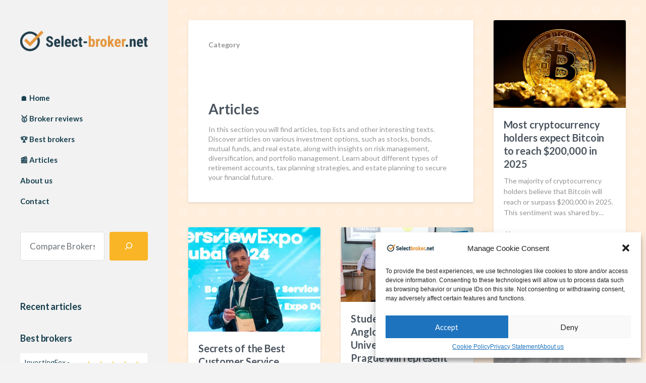

--- FILE ---
content_type: text/html; charset=UTF-8
request_url: https://select-broker.net/category/articles/
body_size: 20226
content:
<!DOCTYPE html>

<html class="no-js" dir="ltr" lang="en-US" prefix="og: https://ogp.me/ns#">

<head>

	<meta http-equiv="content-type" content="text/html" charset="UTF-8" />
	<meta name="viewport" content="width=device-width, initial-scale=1.0" >

	<link rel="profile" href="http://gmpg.org/xfn/11">

	<title>Articles, TOP lists - Compare brokers - Select-Broker.net</title>

		<!-- All in One SEO Pro 4.9.1.1 - aioseo.com -->
	<meta name="description" content="In this section you will find articles, top lists and other interesting texts. Discover articles on various investment options, such as stocks, bonds, mutual funds, and real estate, along with insights on risk management, diversification, and portfolio management. Learn about different types of retirement accounts, tax planning strategies, and estate planning to secure your financial future." />
	<meta name="robots" content="max-image-preview:large" />
	<link rel="canonical" href="https://select-broker.net/category/articles/" />
	<link rel="next" href="https://select-broker.net/category/articles/page/2/" />
	<meta name="generator" content="All in One SEO Pro (AIOSEO) 4.9.1.1" />
		<meta property="og:locale" content="en_US" />
		<meta property="og:site_name" content="Select-Broker.net - Brokerage comparison - compare and choose the best forex broker." />
		<meta property="og:type" content="article" />
		<meta property="og:title" content="Articles, TOP lists - Compare brokers - Select-Broker.net" />
		<meta property="og:description" content="In this section you will find articles, top lists and other interesting texts. Discover articles on various investment options, such as stocks, bonds, mutual funds, and real estate, along with insights on risk management, diversification, and portfolio management. Learn about different types of retirement accounts, tax planning strategies, and estate planning to secure your financial future." />
		<meta property="og:url" content="https://select-broker.net/category/articles/" />
		<meta property="og:image" content="https://select-broker.net/wp-content/uploads/2022/10/cropped-Select-broker_logo.png" />
		<meta property="og:image:secure_url" content="https://select-broker.net/wp-content/uploads/2022/10/cropped-Select-broker_logo.png" />
		<meta name="twitter:card" content="summary" />
		<meta name="twitter:title" content="Articles, TOP lists - Compare brokers - Select-Broker.net" />
		<meta name="twitter:description" content="In this section you will find articles, top lists and other interesting texts. Discover articles on various investment options, such as stocks, bonds, mutual funds, and real estate, along with insights on risk management, diversification, and portfolio management. Learn about different types of retirement accounts, tax planning strategies, and estate planning to secure your financial future." />
		<meta name="twitter:image" content="https://select-broker.net/wp-content/uploads/2022/10/cropped-Select-broker_logo.png" />
		<script type="application/ld+json" class="aioseo-schema">
			{"@context":"https:\/\/schema.org","@graph":[{"@type":"BreadcrumbList","@id":"https:\/\/select-broker.net\/category\/articles\/#breadcrumblist","itemListElement":[{"@type":"ListItem","@id":"https:\/\/select-broker.net#listItem","position":1,"name":"Home","item":"https:\/\/select-broker.net","nextItem":{"@type":"ListItem","@id":"https:\/\/select-broker.net\/category\/articles\/#listItem","name":"Articles"}},{"@type":"ListItem","@id":"https:\/\/select-broker.net\/category\/articles\/#listItem","position":2,"name":"Articles","previousItem":{"@type":"ListItem","@id":"https:\/\/select-broker.net#listItem","name":"Home"}}]},{"@type":"CollectionPage","@id":"https:\/\/select-broker.net\/category\/articles\/#collectionpage","url":"https:\/\/select-broker.net\/category\/articles\/","name":"Articles, TOP lists - Compare brokers - Select-Broker.net","description":"In this section you will find articles, top lists and other interesting texts. Discover articles on various investment options, such as stocks, bonds, mutual funds, and real estate, along with insights on risk management, diversification, and portfolio management. Learn about different types of retirement accounts, tax planning strategies, and estate planning to secure your financial future.","inLanguage":"en-US","isPartOf":{"@id":"https:\/\/select-broker.net\/#website"},"breadcrumb":{"@id":"https:\/\/select-broker.net\/category\/articles\/#breadcrumblist"}},{"@type":"Organization","@id":"https:\/\/select-broker.net\/#organization","name":"Almina Corp a.s.","description":"Brokerage comparison - compare and choose the best forex broker.","url":"https:\/\/select-broker.net\/","logo":{"@type":"ImageObject","url":"https:\/\/select-broker.net\/wp-content\/uploads\/2022\/10\/Select-broker_logo.png","@id":"https:\/\/select-broker.net\/category\/articles\/#organizationLogo","width":1213,"height":417},"image":{"@id":"https:\/\/select-broker.net\/category\/articles\/#organizationLogo"}},{"@type":"WebSite","@id":"https:\/\/select-broker.net\/#website","url":"https:\/\/select-broker.net\/","name":"Select-Broker.net","description":"Brokerage comparison - compare and choose the best forex broker.","inLanguage":"en-US","publisher":{"@id":"https:\/\/select-broker.net\/#organization"}}]}
		</script>
		<!-- All in One SEO Pro -->

<link rel='dns-prefetch' href='//www.googletagmanager.com' />
<link rel='dns-prefetch' href='//fonts.googleapis.com' />
<link rel='dns-prefetch' href='//pagead2.googlesyndication.com' />
<link rel="alternate" type="application/rss+xml" title="Select-Broker.net &raquo; Feed" href="https://select-broker.net/feed/" />
<link rel="alternate" type="application/rss+xml" title="Select-Broker.net &raquo; Comments Feed" href="https://select-broker.net/comments/feed/" />
<link rel="alternate" type="application/rss+xml" title="Select-Broker.net &raquo; Articles Category Feed" href="https://select-broker.net/category/articles/feed/" />
<style id='wp-img-auto-sizes-contain-inline-css' type='text/css'>
img:is([sizes=auto i],[sizes^="auto," i]){contain-intrinsic-size:3000px 1500px}
/*# sourceURL=wp-img-auto-sizes-contain-inline-css */
</style>
<link rel='stylesheet' id='superb-blocks-fontawesome-css-css' href='https://select-broker.net/wp-content/plugins/superb-blocks/lib/fontawesome/css/all.min.css?ver=101' type='text/css' media='all' />
<style id='wp-emoji-styles-inline-css' type='text/css'>

	img.wp-smiley, img.emoji {
		display: inline !important;
		border: none !important;
		box-shadow: none !important;
		height: 1em !important;
		width: 1em !important;
		margin: 0 0.07em !important;
		vertical-align: -0.1em !important;
		background: none !important;
		padding: 0 !important;
	}
/*# sourceURL=wp-emoji-styles-inline-css */
</style>
<style id='wp-block-library-inline-css' type='text/css'>
:root{--wp-block-synced-color:#7a00df;--wp-block-synced-color--rgb:122,0,223;--wp-bound-block-color:var(--wp-block-synced-color);--wp-editor-canvas-background:#ddd;--wp-admin-theme-color:#007cba;--wp-admin-theme-color--rgb:0,124,186;--wp-admin-theme-color-darker-10:#006ba1;--wp-admin-theme-color-darker-10--rgb:0,107,160.5;--wp-admin-theme-color-darker-20:#005a87;--wp-admin-theme-color-darker-20--rgb:0,90,135;--wp-admin-border-width-focus:2px}@media (min-resolution:192dpi){:root{--wp-admin-border-width-focus:1.5px}}.wp-element-button{cursor:pointer}:root .has-very-light-gray-background-color{background-color:#eee}:root .has-very-dark-gray-background-color{background-color:#313131}:root .has-very-light-gray-color{color:#eee}:root .has-very-dark-gray-color{color:#313131}:root .has-vivid-green-cyan-to-vivid-cyan-blue-gradient-background{background:linear-gradient(135deg,#00d084,#0693e3)}:root .has-purple-crush-gradient-background{background:linear-gradient(135deg,#34e2e4,#4721fb 50%,#ab1dfe)}:root .has-hazy-dawn-gradient-background{background:linear-gradient(135deg,#faaca8,#dad0ec)}:root .has-subdued-olive-gradient-background{background:linear-gradient(135deg,#fafae1,#67a671)}:root .has-atomic-cream-gradient-background{background:linear-gradient(135deg,#fdd79a,#004a59)}:root .has-nightshade-gradient-background{background:linear-gradient(135deg,#330968,#31cdcf)}:root .has-midnight-gradient-background{background:linear-gradient(135deg,#020381,#2874fc)}:root{--wp--preset--font-size--normal:16px;--wp--preset--font-size--huge:42px}.has-regular-font-size{font-size:1em}.has-larger-font-size{font-size:2.625em}.has-normal-font-size{font-size:var(--wp--preset--font-size--normal)}.has-huge-font-size{font-size:var(--wp--preset--font-size--huge)}.has-text-align-center{text-align:center}.has-text-align-left{text-align:left}.has-text-align-right{text-align:right}.has-fit-text{white-space:nowrap!important}#end-resizable-editor-section{display:none}.aligncenter{clear:both}.items-justified-left{justify-content:flex-start}.items-justified-center{justify-content:center}.items-justified-right{justify-content:flex-end}.items-justified-space-between{justify-content:space-between}.screen-reader-text{border:0;clip-path:inset(50%);height:1px;margin:-1px;overflow:hidden;padding:0;position:absolute;width:1px;word-wrap:normal!important}.screen-reader-text:focus{background-color:#ddd;clip-path:none;color:#444;display:block;font-size:1em;height:auto;left:5px;line-height:normal;padding:15px 23px 14px;text-decoration:none;top:5px;width:auto;z-index:100000}html :where(.has-border-color){border-style:solid}html :where([style*=border-top-color]){border-top-style:solid}html :where([style*=border-right-color]){border-right-style:solid}html :where([style*=border-bottom-color]){border-bottom-style:solid}html :where([style*=border-left-color]){border-left-style:solid}html :where([style*=border-width]){border-style:solid}html :where([style*=border-top-width]){border-top-style:solid}html :where([style*=border-right-width]){border-right-style:solid}html :where([style*=border-bottom-width]){border-bottom-style:solid}html :where([style*=border-left-width]){border-left-style:solid}html :where(img[class*=wp-image-]){height:auto;max-width:100%}:where(figure){margin:0 0 1em}html :where(.is-position-sticky){--wp-admin--admin-bar--position-offset:var(--wp-admin--admin-bar--height,0px)}@media screen and (max-width:600px){html :where(.is-position-sticky){--wp-admin--admin-bar--position-offset:0px}}

/*# sourceURL=wp-block-library-inline-css */
</style><style id='wp-block-heading-inline-css' type='text/css'>
h1:where(.wp-block-heading).has-background,h2:where(.wp-block-heading).has-background,h3:where(.wp-block-heading).has-background,h4:where(.wp-block-heading).has-background,h5:where(.wp-block-heading).has-background,h6:where(.wp-block-heading).has-background{padding:1.25em 2.375em}h1.has-text-align-left[style*=writing-mode]:where([style*=vertical-lr]),h1.has-text-align-right[style*=writing-mode]:where([style*=vertical-rl]),h2.has-text-align-left[style*=writing-mode]:where([style*=vertical-lr]),h2.has-text-align-right[style*=writing-mode]:where([style*=vertical-rl]),h3.has-text-align-left[style*=writing-mode]:where([style*=vertical-lr]),h3.has-text-align-right[style*=writing-mode]:where([style*=vertical-rl]),h4.has-text-align-left[style*=writing-mode]:where([style*=vertical-lr]),h4.has-text-align-right[style*=writing-mode]:where([style*=vertical-rl]),h5.has-text-align-left[style*=writing-mode]:where([style*=vertical-lr]),h5.has-text-align-right[style*=writing-mode]:where([style*=vertical-rl]),h6.has-text-align-left[style*=writing-mode]:where([style*=vertical-lr]),h6.has-text-align-right[style*=writing-mode]:where([style*=vertical-rl]){rotate:180deg}
/*# sourceURL=https://select-broker.net/wp-includes/blocks/heading/style.min.css */
</style>
<style id='wp-block-buttons-inline-css' type='text/css'>
.wp-block-buttons{box-sizing:border-box}.wp-block-buttons.is-vertical{flex-direction:column}.wp-block-buttons.is-vertical>.wp-block-button:last-child{margin-bottom:0}.wp-block-buttons>.wp-block-button{display:inline-block;margin:0}.wp-block-buttons.is-content-justification-left{justify-content:flex-start}.wp-block-buttons.is-content-justification-left.is-vertical{align-items:flex-start}.wp-block-buttons.is-content-justification-center{justify-content:center}.wp-block-buttons.is-content-justification-center.is-vertical{align-items:center}.wp-block-buttons.is-content-justification-right{justify-content:flex-end}.wp-block-buttons.is-content-justification-right.is-vertical{align-items:flex-end}.wp-block-buttons.is-content-justification-space-between{justify-content:space-between}.wp-block-buttons.aligncenter{text-align:center}.wp-block-buttons:not(.is-content-justification-space-between,.is-content-justification-right,.is-content-justification-left,.is-content-justification-center) .wp-block-button.aligncenter{margin-left:auto;margin-right:auto;width:100%}.wp-block-buttons[style*=text-decoration] .wp-block-button,.wp-block-buttons[style*=text-decoration] .wp-block-button__link{text-decoration:inherit}.wp-block-buttons.has-custom-font-size .wp-block-button__link{font-size:inherit}.wp-block-buttons .wp-block-button__link{width:100%}.wp-block-button.aligncenter{text-align:center}
/*# sourceURL=https://select-broker.net/wp-includes/blocks/buttons/style.min.css */
</style>
<style id='wp-block-search-inline-css' type='text/css'>
.wp-block-search__button{margin-left:10px;word-break:normal}.wp-block-search__button.has-icon{line-height:0}.wp-block-search__button svg{height:1.25em;min-height:24px;min-width:24px;width:1.25em;fill:currentColor;vertical-align:text-bottom}:where(.wp-block-search__button){border:1px solid #ccc;padding:6px 10px}.wp-block-search__inside-wrapper{display:flex;flex:auto;flex-wrap:nowrap;max-width:100%}.wp-block-search__label{width:100%}.wp-block-search.wp-block-search__button-only .wp-block-search__button{box-sizing:border-box;display:flex;flex-shrink:0;justify-content:center;margin-left:0;max-width:100%}.wp-block-search.wp-block-search__button-only .wp-block-search__inside-wrapper{min-width:0!important;transition-property:width}.wp-block-search.wp-block-search__button-only .wp-block-search__input{flex-basis:100%;transition-duration:.3s}.wp-block-search.wp-block-search__button-only.wp-block-search__searchfield-hidden,.wp-block-search.wp-block-search__button-only.wp-block-search__searchfield-hidden .wp-block-search__inside-wrapper{overflow:hidden}.wp-block-search.wp-block-search__button-only.wp-block-search__searchfield-hidden .wp-block-search__input{border-left-width:0!important;border-right-width:0!important;flex-basis:0;flex-grow:0;margin:0;min-width:0!important;padding-left:0!important;padding-right:0!important;width:0!important}:where(.wp-block-search__input){appearance:none;border:1px solid #949494;flex-grow:1;font-family:inherit;font-size:inherit;font-style:inherit;font-weight:inherit;letter-spacing:inherit;line-height:inherit;margin-left:0;margin-right:0;min-width:3rem;padding:8px;text-decoration:unset!important;text-transform:inherit}:where(.wp-block-search__button-inside .wp-block-search__inside-wrapper){background-color:#fff;border:1px solid #949494;box-sizing:border-box;padding:4px}:where(.wp-block-search__button-inside .wp-block-search__inside-wrapper) .wp-block-search__input{border:none;border-radius:0;padding:0 4px}:where(.wp-block-search__button-inside .wp-block-search__inside-wrapper) .wp-block-search__input:focus{outline:none}:where(.wp-block-search__button-inside .wp-block-search__inside-wrapper) :where(.wp-block-search__button){padding:4px 8px}.wp-block-search.aligncenter .wp-block-search__inside-wrapper{margin:auto}.wp-block[data-align=right] .wp-block-search.wp-block-search__button-only .wp-block-search__inside-wrapper{float:right}
/*# sourceURL=https://select-broker.net/wp-includes/blocks/search/style.min.css */
</style>
<style id='wp-block-tag-cloud-inline-css' type='text/css'>
.wp-block-tag-cloud{box-sizing:border-box}.wp-block-tag-cloud.aligncenter{justify-content:center;text-align:center}.wp-block-tag-cloud a{display:inline-block;margin-right:5px}.wp-block-tag-cloud span{display:inline-block;margin-left:5px;text-decoration:none}:root :where(.wp-block-tag-cloud.is-style-outline){display:flex;flex-wrap:wrap;gap:1ch}:root :where(.wp-block-tag-cloud.is-style-outline a){border:1px solid;font-size:unset!important;margin-right:0;padding:1ch 2ch;text-decoration:none!important}
/*# sourceURL=https://select-broker.net/wp-includes/blocks/tag-cloud/style.min.css */
</style>
<style id='wp-block-group-inline-css' type='text/css'>
.wp-block-group{box-sizing:border-box}:where(.wp-block-group.wp-block-group-is-layout-constrained){position:relative}
/*# sourceURL=https://select-broker.net/wp-includes/blocks/group/style.min.css */
</style>
<style id='wp-block-paragraph-inline-css' type='text/css'>
.is-small-text{font-size:.875em}.is-regular-text{font-size:1em}.is-large-text{font-size:2.25em}.is-larger-text{font-size:3em}.has-drop-cap:not(:focus):first-letter{float:left;font-size:8.4em;font-style:normal;font-weight:100;line-height:.68;margin:.05em .1em 0 0;text-transform:uppercase}body.rtl .has-drop-cap:not(:focus):first-letter{float:none;margin-left:.1em}p.has-drop-cap.has-background{overflow:hidden}:root :where(p.has-background){padding:1.25em 2.375em}:where(p.has-text-color:not(.has-link-color)) a{color:inherit}p.has-text-align-left[style*="writing-mode:vertical-lr"],p.has-text-align-right[style*="writing-mode:vertical-rl"]{rotate:180deg}
/*# sourceURL=https://select-broker.net/wp-includes/blocks/paragraph/style.min.css */
</style>
<style id='global-styles-inline-css' type='text/css'>
:root{--wp--preset--aspect-ratio--square: 1;--wp--preset--aspect-ratio--4-3: 4/3;--wp--preset--aspect-ratio--3-4: 3/4;--wp--preset--aspect-ratio--3-2: 3/2;--wp--preset--aspect-ratio--2-3: 2/3;--wp--preset--aspect-ratio--16-9: 16/9;--wp--preset--aspect-ratio--9-16: 9/16;--wp--preset--color--black: #232D37;--wp--preset--color--cyan-bluish-gray: #abb8c3;--wp--preset--color--white: #FFF;--wp--preset--color--pale-pink: #f78da7;--wp--preset--color--vivid-red: #cf2e2e;--wp--preset--color--luminous-vivid-orange: #ff6900;--wp--preset--color--luminous-vivid-amber: #fcb900;--wp--preset--color--light-green-cyan: #7bdcb5;--wp--preset--color--vivid-green-cyan: #00d084;--wp--preset--color--pale-cyan-blue: #8ed1fc;--wp--preset--color--vivid-cyan-blue: #0693e3;--wp--preset--color--vivid-purple: #9b51e0;--wp--preset--color--darkest-gray: #4B555F;--wp--preset--color--darker-gray: #69737D;--wp--preset--color--gray: #9BA5AF;--wp--preset--color--light-gray: #DCDFE2;--wp--preset--color--lightest-gray: #E6E9EC;--wp--preset--gradient--vivid-cyan-blue-to-vivid-purple: linear-gradient(135deg,rgb(6,147,227) 0%,rgb(155,81,224) 100%);--wp--preset--gradient--light-green-cyan-to-vivid-green-cyan: linear-gradient(135deg,rgb(122,220,180) 0%,rgb(0,208,130) 100%);--wp--preset--gradient--luminous-vivid-amber-to-luminous-vivid-orange: linear-gradient(135deg,rgb(252,185,0) 0%,rgb(255,105,0) 100%);--wp--preset--gradient--luminous-vivid-orange-to-vivid-red: linear-gradient(135deg,rgb(255,105,0) 0%,rgb(207,46,46) 100%);--wp--preset--gradient--very-light-gray-to-cyan-bluish-gray: linear-gradient(135deg,rgb(238,238,238) 0%,rgb(169,184,195) 100%);--wp--preset--gradient--cool-to-warm-spectrum: linear-gradient(135deg,rgb(74,234,220) 0%,rgb(151,120,209) 20%,rgb(207,42,186) 40%,rgb(238,44,130) 60%,rgb(251,105,98) 80%,rgb(254,248,76) 100%);--wp--preset--gradient--blush-light-purple: linear-gradient(135deg,rgb(255,206,236) 0%,rgb(152,150,240) 100%);--wp--preset--gradient--blush-bordeaux: linear-gradient(135deg,rgb(254,205,165) 0%,rgb(254,45,45) 50%,rgb(107,0,62) 100%);--wp--preset--gradient--luminous-dusk: linear-gradient(135deg,rgb(255,203,112) 0%,rgb(199,81,192) 50%,rgb(65,88,208) 100%);--wp--preset--gradient--pale-ocean: linear-gradient(135deg,rgb(255,245,203) 0%,rgb(182,227,212) 50%,rgb(51,167,181) 100%);--wp--preset--gradient--electric-grass: linear-gradient(135deg,rgb(202,248,128) 0%,rgb(113,206,126) 100%);--wp--preset--gradient--midnight: linear-gradient(135deg,rgb(2,3,129) 0%,rgb(40,116,252) 100%);--wp--preset--font-size--small: 16px;--wp--preset--font-size--medium: 20px;--wp--preset--font-size--large: 24px;--wp--preset--font-size--x-large: 42px;--wp--preset--font-size--regular: 19px;--wp--preset--font-size--larger: 32px;--wp--preset--spacing--20: 0.44rem;--wp--preset--spacing--30: 0.67rem;--wp--preset--spacing--40: 1rem;--wp--preset--spacing--50: 1.5rem;--wp--preset--spacing--60: 2.25rem;--wp--preset--spacing--70: 3.38rem;--wp--preset--spacing--80: 5.06rem;--wp--preset--shadow--natural: 6px 6px 9px rgba(0, 0, 0, 0.2);--wp--preset--shadow--deep: 12px 12px 50px rgba(0, 0, 0, 0.4);--wp--preset--shadow--sharp: 6px 6px 0px rgba(0, 0, 0, 0.2);--wp--preset--shadow--outlined: 6px 6px 0px -3px rgb(255, 255, 255), 6px 6px rgb(0, 0, 0);--wp--preset--shadow--crisp: 6px 6px 0px rgb(0, 0, 0);}:where(.is-layout-flex){gap: 0.5em;}:where(.is-layout-grid){gap: 0.5em;}body .is-layout-flex{display: flex;}.is-layout-flex{flex-wrap: wrap;align-items: center;}.is-layout-flex > :is(*, div){margin: 0;}body .is-layout-grid{display: grid;}.is-layout-grid > :is(*, div){margin: 0;}:where(.wp-block-columns.is-layout-flex){gap: 2em;}:where(.wp-block-columns.is-layout-grid){gap: 2em;}:where(.wp-block-post-template.is-layout-flex){gap: 1.25em;}:where(.wp-block-post-template.is-layout-grid){gap: 1.25em;}.has-black-color{color: var(--wp--preset--color--black) !important;}.has-cyan-bluish-gray-color{color: var(--wp--preset--color--cyan-bluish-gray) !important;}.has-white-color{color: var(--wp--preset--color--white) !important;}.has-pale-pink-color{color: var(--wp--preset--color--pale-pink) !important;}.has-vivid-red-color{color: var(--wp--preset--color--vivid-red) !important;}.has-luminous-vivid-orange-color{color: var(--wp--preset--color--luminous-vivid-orange) !important;}.has-luminous-vivid-amber-color{color: var(--wp--preset--color--luminous-vivid-amber) !important;}.has-light-green-cyan-color{color: var(--wp--preset--color--light-green-cyan) !important;}.has-vivid-green-cyan-color{color: var(--wp--preset--color--vivid-green-cyan) !important;}.has-pale-cyan-blue-color{color: var(--wp--preset--color--pale-cyan-blue) !important;}.has-vivid-cyan-blue-color{color: var(--wp--preset--color--vivid-cyan-blue) !important;}.has-vivid-purple-color{color: var(--wp--preset--color--vivid-purple) !important;}.has-black-background-color{background-color: var(--wp--preset--color--black) !important;}.has-cyan-bluish-gray-background-color{background-color: var(--wp--preset--color--cyan-bluish-gray) !important;}.has-white-background-color{background-color: var(--wp--preset--color--white) !important;}.has-pale-pink-background-color{background-color: var(--wp--preset--color--pale-pink) !important;}.has-vivid-red-background-color{background-color: var(--wp--preset--color--vivid-red) !important;}.has-luminous-vivid-orange-background-color{background-color: var(--wp--preset--color--luminous-vivid-orange) !important;}.has-luminous-vivid-amber-background-color{background-color: var(--wp--preset--color--luminous-vivid-amber) !important;}.has-light-green-cyan-background-color{background-color: var(--wp--preset--color--light-green-cyan) !important;}.has-vivid-green-cyan-background-color{background-color: var(--wp--preset--color--vivid-green-cyan) !important;}.has-pale-cyan-blue-background-color{background-color: var(--wp--preset--color--pale-cyan-blue) !important;}.has-vivid-cyan-blue-background-color{background-color: var(--wp--preset--color--vivid-cyan-blue) !important;}.has-vivid-purple-background-color{background-color: var(--wp--preset--color--vivid-purple) !important;}.has-black-border-color{border-color: var(--wp--preset--color--black) !important;}.has-cyan-bluish-gray-border-color{border-color: var(--wp--preset--color--cyan-bluish-gray) !important;}.has-white-border-color{border-color: var(--wp--preset--color--white) !important;}.has-pale-pink-border-color{border-color: var(--wp--preset--color--pale-pink) !important;}.has-vivid-red-border-color{border-color: var(--wp--preset--color--vivid-red) !important;}.has-luminous-vivid-orange-border-color{border-color: var(--wp--preset--color--luminous-vivid-orange) !important;}.has-luminous-vivid-amber-border-color{border-color: var(--wp--preset--color--luminous-vivid-amber) !important;}.has-light-green-cyan-border-color{border-color: var(--wp--preset--color--light-green-cyan) !important;}.has-vivid-green-cyan-border-color{border-color: var(--wp--preset--color--vivid-green-cyan) !important;}.has-pale-cyan-blue-border-color{border-color: var(--wp--preset--color--pale-cyan-blue) !important;}.has-vivid-cyan-blue-border-color{border-color: var(--wp--preset--color--vivid-cyan-blue) !important;}.has-vivid-purple-border-color{border-color: var(--wp--preset--color--vivid-purple) !important;}.has-vivid-cyan-blue-to-vivid-purple-gradient-background{background: var(--wp--preset--gradient--vivid-cyan-blue-to-vivid-purple) !important;}.has-light-green-cyan-to-vivid-green-cyan-gradient-background{background: var(--wp--preset--gradient--light-green-cyan-to-vivid-green-cyan) !important;}.has-luminous-vivid-amber-to-luminous-vivid-orange-gradient-background{background: var(--wp--preset--gradient--luminous-vivid-amber-to-luminous-vivid-orange) !important;}.has-luminous-vivid-orange-to-vivid-red-gradient-background{background: var(--wp--preset--gradient--luminous-vivid-orange-to-vivid-red) !important;}.has-very-light-gray-to-cyan-bluish-gray-gradient-background{background: var(--wp--preset--gradient--very-light-gray-to-cyan-bluish-gray) !important;}.has-cool-to-warm-spectrum-gradient-background{background: var(--wp--preset--gradient--cool-to-warm-spectrum) !important;}.has-blush-light-purple-gradient-background{background: var(--wp--preset--gradient--blush-light-purple) !important;}.has-blush-bordeaux-gradient-background{background: var(--wp--preset--gradient--blush-bordeaux) !important;}.has-luminous-dusk-gradient-background{background: var(--wp--preset--gradient--luminous-dusk) !important;}.has-pale-ocean-gradient-background{background: var(--wp--preset--gradient--pale-ocean) !important;}.has-electric-grass-gradient-background{background: var(--wp--preset--gradient--electric-grass) !important;}.has-midnight-gradient-background{background: var(--wp--preset--gradient--midnight) !important;}.has-small-font-size{font-size: var(--wp--preset--font-size--small) !important;}.has-medium-font-size{font-size: var(--wp--preset--font-size--medium) !important;}.has-large-font-size{font-size: var(--wp--preset--font-size--large) !important;}.has-x-large-font-size{font-size: var(--wp--preset--font-size--x-large) !important;}
/*# sourceURL=global-styles-inline-css */
</style>

<style id='classic-theme-styles-inline-css' type='text/css'>
/*! This file is auto-generated */
.wp-block-button__link{color:#fff;background-color:#32373c;border-radius:9999px;box-shadow:none;text-decoration:none;padding:calc(.667em + 2px) calc(1.333em + 2px);font-size:1.125em}.wp-block-file__button{background:#32373c;color:#fff;text-decoration:none}
/*# sourceURL=/wp-includes/css/classic-themes.min.css */
</style>
<link rel='stylesheet' id='yasrcss-css' href='https://select-broker.net/wp-content/plugins/yet-another-stars-rating/includes/css/yasr.css?ver=3.4.15' type='text/css' media='all' />
<style id='yasrcss-inline-css' type='text/css'>

            .yasr-star-rating {
                background-image: url('https://select-broker.net/wp-content/plugins/yet-another-stars-rating/includes/img/star_2.svg');
            }
            .yasr-star-rating .yasr-star-value {
                background: url('https://select-broker.net/wp-content/plugins/yet-another-stars-rating/includes/img/star_3.svg') ;
            }
/*# sourceURL=yasrcss-inline-css */
</style>
<link rel='stylesheet' id='cmplz-general-css' href='https://select-broker.net/wp-content/plugins/complianz-gdpr-premium/assets/css/cookieblocker.min.css?ver=6.4.4.1' type='text/css' media='all' />
<link rel='stylesheet' id='griddist-fontawesome-css' href='https://select-broker.net/wp-content/themes/griddist/assets/font-awesome/css/font-awesome.css?ver=6.9' type='text/css' media='all' />
<link rel='stylesheet' id='griddist-style-css' href='https://select-broker.net/wp-content/themes/griddist/style.css?ver=107.7' type='text/css' media='all' />
<link rel='stylesheet' id='writers-blogily-google-fonts-css' href='//fonts.googleapis.com/css?family=Lato%3A400%2C700%2C900%7CMerriweather%3A700i&#038;ver=6.9' type='text/css' media='all' />
<script type="text/javascript" src="https://select-broker.net/wp-includes/js/jquery/jquery.min.js?ver=3.7.1" id="jquery-core-js"></script>
<script type="text/javascript" src="https://select-broker.net/wp-includes/js/jquery/jquery-migrate.min.js?ver=3.4.1" id="jquery-migrate-js"></script>

<!-- Google tag (gtag.js) snippet added by Site Kit -->
<!-- Google Analytics snippet added by Site Kit -->
<script data-service="google-analytics" data-category="statistics" type="text/plain" data-cmplz-src="https://www.googletagmanager.com/gtag/js?id=GT-PBCDCLZ" id="google_gtagjs-js" async></script>
<script type="text/javascript" id="google_gtagjs-js-after">
/* <![CDATA[ */
window.dataLayer = window.dataLayer || [];function gtag(){dataLayer.push(arguments);}
gtag("set","linker",{"domains":["select-broker.net"]});
gtag("js", new Date());
gtag("set", "developer_id.dZTNiMT", true);
gtag("config", "GT-PBCDCLZ");
//# sourceURL=google_gtagjs-js-after
/* ]]> */
</script>
<link rel="https://api.w.org/" href="https://select-broker.net/wp-json/" /><link rel="alternate" title="JSON" type="application/json" href="https://select-broker.net/wp-json/wp/v2/categories/15" /><link rel="EditURI" type="application/rsd+xml" title="RSD" href="https://select-broker.net/xmlrpc.php?rsd" />
<meta name="generator" content="WordPress 6.9" />
<meta name="generator" content="Site Kit by Google 1.167.0" /><style>.cmplz-hidden{display:none!important;}</style>   		<script>document.documentElement.className = document.documentElement.className.replace( 'no-js', 'js' );</script>
   		
			<style type="text/css">
			#site-footer { background-color: #213d4b; }
			#site-footer h3{color: #e4963d; }
			#site-footer .widget-title:after{ background-color: #f4bb7a; }
			.site-info, #site-footer .widget, #site-footer .widget li, #site-footer .widget p, #site-footer abbr, #site-footer cite, #site-footer table caption, #site-footer td, #site-footer th{ color: #e4963d; }
			#site-footer .widget a { color: ; }
			#site-footer .widget * { border-color: #b9b9b9; }
			.archive-header-desktop .preview-wrapper, .preview-wrapper{ background: #ffffff; }
			.preview-title a:hover, .archive-header-inner h3, .preview-title{ color: #4b555f; }
			.archive-header .subheading, .preview-inner p, .post-meta-preview .post-meta{ color: #949494; }
			button#load-more{ background: ; }
			.link-pagination a, button#load-more{ color: ; }
			.site-description{ color: #153e4d; }
			.site-nav li, #site-header a{ color: #153e4d; }
			.sidebar-widgets .widget-title{ color: #153e4d; }
			#site-header, #site-header .widget, #site-header .widget li, #site-header .widget p, #site-header abbr, #site-header cite, #site-header table caption, #site-header td, #site-header th{ color: #153e4d; }
			#site-header{ background: #f2f2f2; }
			.error404 .single-container, .page .single-container{ background-color: #ffffff; }
			.error404 #site-content h1, .page #site-content h1, .page .entry-content h1, .page .entry-content h2, .page .entry-content h3, .page .entry-content h4, .page .entry-content h5, .page .entry-content h6, .page .entry-content th { color: #153e4d; }
			.error404 #site-content p, .page .entry-content, .page .entry-content  li, .page .entry-content  p, .page .entry-content  abbr, .page .entry-content  cite, .page .entry-content  table caption, .page .entry-content  td{ color: #153e4d; }
			.error404 .go-home, .error404 .entry-content a, .page .entry-content a{ color: #153e4d; }
			.error404 .entry-content blockquote, .page .entry-content blockquote { border-color: #153e4d; }
			.single .single-container{ background-color: ; }
			.single .related-posts-title, .single .single-container th,.single .single-container h1, .single .single-container h2, .single .single-container h3, .single .single-container h4, .single .single-container h5, .single .single-container h6{ color: ; }
			.comment-metadata .edit-link::before, .single .comments-wrapper label, .single .entry-content label, .single .comment-form p.logged-in-as, .single .post-meta-single .post-meta, .single .entry-content figcaption, .single .entry-content, .single .entry-content  li, .single .entry-content  p, .single .entry-content  abbr, .single .entry-content  cite, .single .entry-content  table caption, .single .entry-content  td, .single .entry-content th{ color: ; }
			.single .entry-content a, .single .comments-wrapper a{ color: ; }
			.single .entry-content blockquote { border-color: ; }
			.single .comment-wrapper input[type="submit"], .single .post-inner input[type="submit"], .single .comments-wrapper button, .single .post-inner button{ color: ; }
			.single .comment-wrapper input[type="submit"], .single .post-inner input[type="submit"], .single .comments-wrapper button, .single .post-inner button { background-color: ; }

			</style>
			
<!-- Google AdSense meta tags added by Site Kit -->
<meta name="google-adsense-platform-account" content="ca-host-pub-2644536267352236">
<meta name="google-adsense-platform-domain" content="sitekit.withgoogle.com">
<!-- End Google AdSense meta tags added by Site Kit -->
		<style type="text/css">
		.site-title a {
			color: #blank;
		}
				.site-title, .site-description {
			position: absolute;
			clip: rect(1px, 1px, 1px, 1px);
			display:none;
		}
		
		https://select-broker.net/wp-content/uploads/2022/10/cropped-Select-broker_welcome.png"
				.site-title, .site-description{
			position: absolute;
			clip: rect(1px, 1px, 1px, 1px);
			display:none;
		}
				</style>
		<style type="text/css" id="custom-background-css">
body.custom-background { background-image: url("https://select-broker.net/wp-content/uploads/2022/07/uvod-oranzova-04.png"); background-position: right bottom; background-size: auto; background-repeat: repeat; background-attachment: scroll; }
</style>
	
<!-- Google AdSense snippet added by Site Kit -->
<script type="text/javascript" async="async" src="https://pagead2.googlesyndication.com/pagead/js/adsbygoogle.js?client=ca-pub-2477377848219093&amp;host=ca-host-pub-2644536267352236" crossorigin="anonymous"></script>

<!-- End Google AdSense snippet added by Site Kit -->
<link rel="icon" href="https://select-broker.net/wp-content/uploads/2022/07/icon-03-150x150.png" sizes="32x32" />
<link rel="icon" href="https://select-broker.net/wp-content/uploads/2022/07/icon-03-300x300.png" sizes="192x192" />
<link rel="apple-touch-icon" href="https://select-broker.net/wp-content/uploads/2022/07/icon-03-300x300.png" />
<meta name="msapplication-TileImage" content="https://select-broker.net/wp-content/uploads/2022/07/icon-03-300x300.png" />

<link rel='stylesheet' id='yasrcsslightscheme-css' href='https://select-broker.net/wp-content/plugins/yet-another-stars-rating/includes/css/yasr-table-light.css?ver=3.4.15' type='text/css' media='all' />
</head>

<body data-cmplz=1 class="archive category category-articles category-15 custom-background wp-custom-logo wp-theme-griddist pagination-type-button">

	<div id="site-wrapper">

		<header id="site-header">

			<div class="header-top section-inner">

				
   			<a href="https://select-broker.net/" title="Select-Broker.net" class="custom-logo-link">
   				<img src="https://select-broker.net/wp-content/uploads/2022/10/cropped-Select-broker_logo.png" width="1213" height="405" />
   			</a>

   			
				<button class="toggle nav-toggle" data-toggle-target=".mobile-menu-wrapper" data-toggle-scroll-lock="true">
					<label>
						<span class="show">Menu</span>
						<span class="hide">Close</span>
					</label>
					<div class="bars">
						<div class="bar"></div>
						<div class="bar"></div>
						<div class="bar"></div>
					</div><!-- .bars -->
				</button><!-- .nav-toggle -->

			</div><!-- .header-top -->

			<div class="header-inner section-inner">

				<div class="header-inner-top">
					
				<p class="site-title"><a href="https://select-broker.net/">Select-Broker.net</a></p>

			
			
			<p class="site-description">Brokerage comparison - compare and choose the best forex broker.</p>

		
		<ul class="site-nav reset-list-style">
			<li id="menu-item-98" class="menu-item menu-item-type-custom menu-item-object-custom menu-item-home menu-item-98"><a href="https://select-broker.net/">🏠 Home</a></li>
<li id="menu-item-13" class="menu-item menu-item-type-taxonomy menu-item-object-category menu-item-13"><a href="https://select-broker.net/category/review/">🥇 Broker reviews</a></li>
<li id="menu-item-245" class="menu-item menu-item-type-post_type menu-item-object-page menu-item-245"><a href="https://select-broker.net/best-brokers/">🏆 Best brokers</a></li>
<li id="menu-item-97" class="menu-item menu-item-type-taxonomy menu-item-object-category current-menu-item menu-item-97"><a href="https://select-broker.net/category/articles/" aria-current="page">📰 Articles</a></li>
<li id="menu-item-96" class="menu-item menu-item-type-post_type menu-item-object-page menu-item-96"><a href="https://select-broker.net/about-us/">About us</a></li>
<li id="menu-item-95" class="menu-item menu-item-type-post_type menu-item-object-page menu-item-95"><a href="https://select-broker.net/contact/">Contact</a></li>
		</ul>

		
		<div class="sidebar-widgets">
			<div class="widget widget_block widget_search"><div class="widget-content"><form role="search" method="get" action="https://select-broker.net/" class="wp-block-search__button-outside wp-block-search__icon-button wp-block-search"    ><label class="wp-block-search__label screen-reader-text" for="wp-block-search__input-1" >Search</label><div class="wp-block-search__inside-wrapper" ><input class="wp-block-search__input" id="wp-block-search__input-1" placeholder="Compare Brokers" value="" type="search" name="s" required /><button aria-label="Search" class="wp-block-search__button has-icon wp-element-button" type="submit" ><svg class="search-icon" viewBox="0 0 24 24" width="24" height="24">
					<path d="M13 5c-3.3 0-6 2.7-6 6 0 1.4.5 2.7 1.3 3.7l-3.8 3.8 1.1 1.1 3.8-3.8c1 .8 2.3 1.3 3.7 1.3 3.3 0 6-2.7 6-6S16.3 5 13 5zm0 10.5c-2.5 0-4.5-2-4.5-4.5s2-4.5 4.5-4.5 4.5 2 4.5 4.5-2 4.5-4.5 4.5z"></path>
				</svg></button></div></form></div><div class="clear"></div></div><div class="widget widget_block"><div class="widget-content">
<div class="wp-block-buttons is-layout-flex wp-block-buttons-is-layout-flex"></div>
</div><div class="clear"></div></div><div class="widget widget_block"><div class="widget-content"><h3 class="widget-title">Recent articles</h3><div class="wp-widget-group__inner-blocks">
<div class="wp-block-group"><div class="wp-block-group__inner-container is-layout-flow wp-block-group-is-layout-flow"></div></div>
</div></div><div class="clear"></div></div><div class="widget widget_block"><div class="widget-content"><h3 class="widget-title">Best brokers</h3><div class="wp-widget-group__inner-blocks">
<div class="wp-block-group"><div class="wp-block-group__inner-container is-layout-flow wp-block-group-is-layout-flow">
<div class="wp-block-yet-another-stars-rating-overall-rating-ranking yasr-ov-ranking-block"><!-- Yasr Highest Rated Shortcode--><table
                                          class='yasr-rankings yasr-stars-rankings'
                                          id=yasr_overall_ranking_9e926983aa7ac
                                          data-ranking-data='[{&quot;post_id&quot;:1238,&quot;rating&quot;:5,&quot;title&quot;:&quot;InvestingFox - Review of a new broker&quot;,&quot;link&quot;:&quot;https:\/\/select-broker.net\/review\/investingfox-review-of-a-new-broker\/&quot;},{&quot;post_id&quot;:710,&quot;rating&quot;:4.9,&quot;title&quot;:&quot;InvestaGo Review&quot;,&quot;link&quot;:&quot;https:\/\/select-broker.net\/review\/investago-review\/&quot;},{&quot;post_id&quot;:1354,&quot;rating&quot;:4.9,&quot;title&quot;:&quot;Octrado Review: A Comprehensive Trading Platform for All Traders&quot;,&quot;link&quot;:&quot;https:\/\/select-broker.net\/review\/octrado-review-a-comprehensive-trading-platform-for-all-traders\/&quot;},{&quot;post_id&quot;:528,&quot;rating&quot;:4.8,&quot;title&quot;:&quot;Zetano Review - Trade using an unique platform!&quot;,&quot;link&quot;:&quot;https:\/\/select-broker.net\/review\/zetano\/&quot;},{&quot;post_id&quot;:509,&quot;rating&quot;:4.7,&quot;title&quot;:&quot;Tradematics Review - use the unique AI to your advantage&quot;,&quot;link&quot;:&quot;https:\/\/select-broker.net\/review\/tradematics\/&quot;},{&quot;post_id&quot;:548,&quot;rating&quot;:4.7,&quot;title&quot;:&quot;ApmeFX \u2013 Review of the broker&quot;,&quot;link&quot;:&quot;https:\/\/select-broker.net\/review\/apmefx\/&quot;},{&quot;post_id&quot;:640,&quot;rating&quot;:4.7,&quot;title&quot;:&quot;Wonderinterest Trading Ltd. Review: Reliable Trading Platform&quot;,&quot;link&quot;:&quot;https:\/\/select-broker.net\/review\/wonderinterest\/&quot;},{&quot;post_id&quot;:1041,&quot;rating&quot;:4.7,&quot;title&quot;:&quot;Alpho Review: The new era broker&quot;,&quot;link&quot;:&quot;https:\/\/select-broker.net\/review\/alpho-broker-review\/&quot;},{&quot;post_id&quot;:1412,&quot;rating&quot;:4.7,&quot;title&quot;:&quot;Discover FX Junction: Where social trading makes sense&quot;,&quot;link&quot;:&quot;https:\/\/select-broker.net\/review\/discover-fx-junction-where-social-trading-makes-sense\/&quot;},{&quot;post_id&quot;:1422,&quot;rating&quot;:4.7,&quot;title&quot;:&quot;Madison Six: Creative power that gives brands identity, energy, and results&quot;,&quot;link&quot;:&quot;https:\/\/select-broker.net\/review\/madison-six-creative-power-that-gives-brands-identity-energy-and-results\/&quot;}]'
                                          data-ranking-source='"overall_rating"'
                                          data-ranking-params='""'
                                          data-ranking-size='24'
                                          data-ranking-nonce='"3a9c764f25"'
                                          ></table><!--End Yasr Top 10 highest Rated Shortcode--></div>
</div></div>
</div></div><div class="clear"></div></div><div class="widget widget_block"><div class="widget-content"><h3 class="widget-title">Tags</h3><div class="wp-widget-group__inner-blocks">
<div class="wp-block-group"><div class="wp-block-group__inner-container is-layout-flow wp-block-group-is-layout-flow"><p class="is-style-default wp-block-tag-cloud"><a href="https://select-broker.net/tag/best-broker/" class="tag-cloud-link tag-link-6 tag-link-position-1" style="font-size: 19.751824817518pt;" aria-label="Best broker (27 items)">Best broker</a>
<a href="https://select-broker.net/tag/best-forex-broker/" class="tag-cloud-link tag-link-4 tag-link-position-2" style="font-size: 17.810218978102pt;" aria-label="Best forex broker (17 items)">Best forex broker</a>
<a href="https://select-broker.net/tag/bitcoin/" class="tag-cloud-link tag-link-19 tag-link-position-3" style="font-size: 12.087591240876pt;" aria-label="bitcoin (4 items)">bitcoin</a>
<a href="https://select-broker.net/tag/broker/" class="tag-cloud-link tag-link-17 tag-link-position-4" style="font-size: 17.503649635036pt;" aria-label="broker (16 items)">broker</a>
<a href="https://select-broker.net/tag/brokerage-comparison/" class="tag-cloud-link tag-link-7 tag-link-position-5" style="font-size: 22pt;" aria-label="Brokerage comparison (46 items)">Brokerage comparison</a>
<a href="https://select-broker.net/tag/cfds/" class="tag-cloud-link tag-link-24 tag-link-position-6" style="font-size: 8pt;" aria-label="CFDs (1 item)">CFDs</a>
<a href="https://select-broker.net/tag/competition/" class="tag-cloud-link tag-link-21 tag-link-position-7" style="font-size: 8pt;" aria-label="competition (1 item)">competition</a>
<a href="https://select-broker.net/tag/forex-trading-platforms/" class="tag-cloud-link tag-link-5 tag-link-position-8" style="font-size: 9.8394160583942pt;" aria-label="Forex trading platforms (2 items)">Forex trading platforms</a>
<a href="https://select-broker.net/tag/fx-junction/" class="tag-cloud-link tag-link-26 tag-link-position-9" style="font-size: 8pt;" aria-label="FX Junction (1 item)">FX Junction</a>
<a href="https://select-broker.net/tag/marketing/" class="tag-cloud-link tag-link-22 tag-link-position-10" style="font-size: 8pt;" aria-label="marketing (1 item)">marketing</a>
<a href="https://select-broker.net/tag/news/" class="tag-cloud-link tag-link-20 tag-link-position-11" style="font-size: 9.8394160583942pt;" aria-label="news (2 items)">news</a>
<a href="https://select-broker.net/tag/oanda/" class="tag-cloud-link tag-link-27 tag-link-position-12" style="font-size: 8pt;" aria-label="Oanda (1 item)">Oanda</a>
<a href="https://select-broker.net/tag/regulated-brokers/" class="tag-cloud-link tag-link-10 tag-link-position-13" style="font-size: 19.751824817518pt;" aria-label="Regulated brokers (27 items)">Regulated brokers</a>
<a href="https://select-broker.net/tag/review/" class="tag-cloud-link tag-link-18 tag-link-position-14" style="font-size: 18.832116788321pt;" aria-label="review (22 items)">review</a>
<a href="https://select-broker.net/tag/top-forex-broker/" class="tag-cloud-link tag-link-11 tag-link-position-15" style="font-size: 18.014598540146pt;" aria-label="Top forex broker (18 items)">Top forex broker</a>
<a href="https://select-broker.net/tag/tradematics/" class="tag-cloud-link tag-link-23 tag-link-position-16" style="font-size: 8pt;" aria-label="Tradematics (1 item)">Tradematics</a>
<a href="https://select-broker.net/tag/wonderinterest/" class="tag-cloud-link tag-link-25 tag-link-position-17" style="font-size: 8pt;" aria-label="wonderinterest (1 item)">wonderinterest</a></p></div></div>
</div></div><div class="clear"></div></div>		</div><!-- .sidebar-widgets -->

	
</div><!-- .header-inner-top -->

<div class="social-menu-wrapper">

	
	<ul class="social-menu reset-list-style social-icons s-icons">

		
		<li class="search-toggle-wrapper"><a href="#" data-toggle-target=".search-overlay" data-set-focus=".search-overlay .search-field" class="toggle search-toggle"></a></li>

		
	</ul><!-- .social-menu -->


</div><!-- .social-menu-wrapper -->

</div><!-- .header-inner -->

</header><!-- #site-header -->

<div class="mobile-menu-wrapper">

	<div class="mobile-menu section-inner">

		<div class="mobile-menu-top">

			
			<p class="site-description">Brokerage comparison - compare and choose the best forex broker.</p>

		
		<ul class="site-nav reset-list-style">
			<li class="menu-item menu-item-type-custom menu-item-object-custom menu-item-home menu-item-98"><a href="https://select-broker.net/">🏠 Home</a></li>
<li class="menu-item menu-item-type-taxonomy menu-item-object-category menu-item-13"><a href="https://select-broker.net/category/review/">🥇 Broker reviews</a></li>
<li class="menu-item menu-item-type-post_type menu-item-object-page menu-item-245"><a href="https://select-broker.net/best-brokers/">🏆 Best brokers</a></li>
<li class="menu-item menu-item-type-taxonomy menu-item-object-category current-menu-item menu-item-97"><a href="https://select-broker.net/category/articles/" aria-current="page">📰 Articles</a></li>
<li class="menu-item menu-item-type-post_type menu-item-object-page menu-item-96"><a href="https://select-broker.net/about-us/">About us</a></li>
<li class="menu-item menu-item-type-post_type menu-item-object-page menu-item-95"><a href="https://select-broker.net/contact/">Contact</a></li>
		</ul>

		
		<div class="sidebar-widgets">
			<div class="widget widget_block widget_search"><div class="widget-content"><form role="search" method="get" action="https://select-broker.net/" class="wp-block-search__button-outside wp-block-search__icon-button wp-block-search"    ><label class="wp-block-search__label screen-reader-text" for="wp-block-search__input-2" >Search</label><div class="wp-block-search__inside-wrapper" ><input class="wp-block-search__input" id="wp-block-search__input-2" placeholder="Compare Brokers" value="" type="search" name="s" required /><button aria-label="Search" class="wp-block-search__button has-icon wp-element-button" type="submit" ><svg class="search-icon" viewBox="0 0 24 24" width="24" height="24">
					<path d="M13 5c-3.3 0-6 2.7-6 6 0 1.4.5 2.7 1.3 3.7l-3.8 3.8 1.1 1.1 3.8-3.8c1 .8 2.3 1.3 3.7 1.3 3.3 0 6-2.7 6-6S16.3 5 13 5zm0 10.5c-2.5 0-4.5-2-4.5-4.5s2-4.5 4.5-4.5 4.5 2 4.5 4.5-2 4.5-4.5 4.5z"></path>
				</svg></button></div></form></div><div class="clear"></div></div><div class="widget widget_block"><div class="widget-content">
<div class="wp-block-buttons is-layout-flex wp-block-buttons-is-layout-flex"></div>
</div><div class="clear"></div></div><div class="widget widget_block"><div class="widget-content"><h3 class="widget-title">Recent articles</h3><div class="wp-widget-group__inner-blocks">
<div class="wp-block-group"><div class="wp-block-group__inner-container is-layout-flow wp-block-group-is-layout-flow"></div></div>
</div></div><div class="clear"></div></div><div class="widget widget_block"><div class="widget-content"><h3 class="widget-title">Best brokers</h3><div class="wp-widget-group__inner-blocks">
<div class="wp-block-group"><div class="wp-block-group__inner-container is-layout-flow wp-block-group-is-layout-flow">
<div class="wp-block-yet-another-stars-rating-overall-rating-ranking yasr-ov-ranking-block"><!-- Yasr Highest Rated Shortcode--><table
                                          class='yasr-rankings yasr-stars-rankings'
                                          id=yasr_overall_ranking_a369ca1202869
                                          data-ranking-data='[{&quot;post_id&quot;:1238,&quot;rating&quot;:5,&quot;title&quot;:&quot;InvestingFox - Review of a new broker&quot;,&quot;link&quot;:&quot;https:\/\/select-broker.net\/review\/investingfox-review-of-a-new-broker\/&quot;},{&quot;post_id&quot;:710,&quot;rating&quot;:4.9,&quot;title&quot;:&quot;InvestaGo Review&quot;,&quot;link&quot;:&quot;https:\/\/select-broker.net\/review\/investago-review\/&quot;},{&quot;post_id&quot;:1354,&quot;rating&quot;:4.9,&quot;title&quot;:&quot;Octrado Review: A Comprehensive Trading Platform for All Traders&quot;,&quot;link&quot;:&quot;https:\/\/select-broker.net\/review\/octrado-review-a-comprehensive-trading-platform-for-all-traders\/&quot;},{&quot;post_id&quot;:528,&quot;rating&quot;:4.8,&quot;title&quot;:&quot;Zetano Review - Trade using an unique platform!&quot;,&quot;link&quot;:&quot;https:\/\/select-broker.net\/review\/zetano\/&quot;},{&quot;post_id&quot;:509,&quot;rating&quot;:4.7,&quot;title&quot;:&quot;Tradematics Review - use the unique AI to your advantage&quot;,&quot;link&quot;:&quot;https:\/\/select-broker.net\/review\/tradematics\/&quot;},{&quot;post_id&quot;:548,&quot;rating&quot;:4.7,&quot;title&quot;:&quot;ApmeFX \u2013 Review of the broker&quot;,&quot;link&quot;:&quot;https:\/\/select-broker.net\/review\/apmefx\/&quot;},{&quot;post_id&quot;:640,&quot;rating&quot;:4.7,&quot;title&quot;:&quot;Wonderinterest Trading Ltd. Review: Reliable Trading Platform&quot;,&quot;link&quot;:&quot;https:\/\/select-broker.net\/review\/wonderinterest\/&quot;},{&quot;post_id&quot;:1041,&quot;rating&quot;:4.7,&quot;title&quot;:&quot;Alpho Review: The new era broker&quot;,&quot;link&quot;:&quot;https:\/\/select-broker.net\/review\/alpho-broker-review\/&quot;},{&quot;post_id&quot;:1412,&quot;rating&quot;:4.7,&quot;title&quot;:&quot;Discover FX Junction: Where social trading makes sense&quot;,&quot;link&quot;:&quot;https:\/\/select-broker.net\/review\/discover-fx-junction-where-social-trading-makes-sense\/&quot;},{&quot;post_id&quot;:1422,&quot;rating&quot;:4.7,&quot;title&quot;:&quot;Madison Six: Creative power that gives brands identity, energy, and results&quot;,&quot;link&quot;:&quot;https:\/\/select-broker.net\/review\/madison-six-creative-power-that-gives-brands-identity-energy-and-results\/&quot;}]'
                                          data-ranking-source='"overall_rating"'
                                          data-ranking-params='""'
                                          data-ranking-size='24'
                                          data-ranking-nonce='"3a9c764f25"'
                                          ></table><!--End Yasr Top 10 highest Rated Shortcode--></div>
</div></div>
</div></div><div class="clear"></div></div><div class="widget widget_block"><div class="widget-content"><h3 class="widget-title">Tags</h3><div class="wp-widget-group__inner-blocks">
<div class="wp-block-group"><div class="wp-block-group__inner-container is-layout-flow wp-block-group-is-layout-flow"><p class="is-style-default wp-block-tag-cloud"><a href="https://select-broker.net/tag/best-broker/" class="tag-cloud-link tag-link-6 tag-link-position-1" style="font-size: 19.751824817518pt;" aria-label="Best broker (27 items)">Best broker</a>
<a href="https://select-broker.net/tag/best-forex-broker/" class="tag-cloud-link tag-link-4 tag-link-position-2" style="font-size: 17.810218978102pt;" aria-label="Best forex broker (17 items)">Best forex broker</a>
<a href="https://select-broker.net/tag/bitcoin/" class="tag-cloud-link tag-link-19 tag-link-position-3" style="font-size: 12.087591240876pt;" aria-label="bitcoin (4 items)">bitcoin</a>
<a href="https://select-broker.net/tag/broker/" class="tag-cloud-link tag-link-17 tag-link-position-4" style="font-size: 17.503649635036pt;" aria-label="broker (16 items)">broker</a>
<a href="https://select-broker.net/tag/brokerage-comparison/" class="tag-cloud-link tag-link-7 tag-link-position-5" style="font-size: 22pt;" aria-label="Brokerage comparison (46 items)">Brokerage comparison</a>
<a href="https://select-broker.net/tag/cfds/" class="tag-cloud-link tag-link-24 tag-link-position-6" style="font-size: 8pt;" aria-label="CFDs (1 item)">CFDs</a>
<a href="https://select-broker.net/tag/competition/" class="tag-cloud-link tag-link-21 tag-link-position-7" style="font-size: 8pt;" aria-label="competition (1 item)">competition</a>
<a href="https://select-broker.net/tag/forex-trading-platforms/" class="tag-cloud-link tag-link-5 tag-link-position-8" style="font-size: 9.8394160583942pt;" aria-label="Forex trading platforms (2 items)">Forex trading platforms</a>
<a href="https://select-broker.net/tag/fx-junction/" class="tag-cloud-link tag-link-26 tag-link-position-9" style="font-size: 8pt;" aria-label="FX Junction (1 item)">FX Junction</a>
<a href="https://select-broker.net/tag/marketing/" class="tag-cloud-link tag-link-22 tag-link-position-10" style="font-size: 8pt;" aria-label="marketing (1 item)">marketing</a>
<a href="https://select-broker.net/tag/news/" class="tag-cloud-link tag-link-20 tag-link-position-11" style="font-size: 9.8394160583942pt;" aria-label="news (2 items)">news</a>
<a href="https://select-broker.net/tag/oanda/" class="tag-cloud-link tag-link-27 tag-link-position-12" style="font-size: 8pt;" aria-label="Oanda (1 item)">Oanda</a>
<a href="https://select-broker.net/tag/regulated-brokers/" class="tag-cloud-link tag-link-10 tag-link-position-13" style="font-size: 19.751824817518pt;" aria-label="Regulated brokers (27 items)">Regulated brokers</a>
<a href="https://select-broker.net/tag/review/" class="tag-cloud-link tag-link-18 tag-link-position-14" style="font-size: 18.832116788321pt;" aria-label="review (22 items)">review</a>
<a href="https://select-broker.net/tag/top-forex-broker/" class="tag-cloud-link tag-link-11 tag-link-position-15" style="font-size: 18.014598540146pt;" aria-label="Top forex broker (18 items)">Top forex broker</a>
<a href="https://select-broker.net/tag/tradematics/" class="tag-cloud-link tag-link-23 tag-link-position-16" style="font-size: 8pt;" aria-label="Tradematics (1 item)">Tradematics</a>
<a href="https://select-broker.net/tag/wonderinterest/" class="tag-cloud-link tag-link-25 tag-link-position-17" style="font-size: 8pt;" aria-label="wonderinterest (1 item)">wonderinterest</a></p></div></div>
</div></div><div class="clear"></div></div>		</div><!-- .sidebar-widgets -->

	
</div><!-- .mobile-menu-top -->

<div class="social-menu-wrapper">

	
	<ul class="social-menu reset-list-style social-icons s-icons mobile">

		
		<li class="search-toggle-wrapper"><a href="#" data-toggle-target=".search-overlay" data-set-focus=".search-overlay .search-field" class="toggle search-toggle"></a></li>

		
	</ul><!-- .social-menu -->


</div><!-- .social-menu-wrapper -->

</div><!-- .mobile-menu -->

</div><!-- .mobile-menu-wrapper -->


	<div class="search-overlay cover-modal">

		<button class="toggle search-untoggle" data-toggle-target=".search-overlay">
			<img src="https://select-broker.net/wp-content/themes/griddist/assets/images/icons/cross.svg" />
		</button><!-- .search-untoggle -->

		<div class="section-inner search-overlay-form-wrapper">
			
<form role="search" method="get" class="search-form" action="https://select-broker.net/">
	<label for="search-form-6938ac92a8087">
		<span class="screen-reader-text">Search for:</span>
		<img src="https://select-broker.net/wp-content/themes/griddist/assets/images/icons/spyglass.svg" />
	</label>
	<input type="search" id="search-form-6938ac92a8087" class="search-field" placeholder="Enter your search query" value="" name="s" />
	<button type="submit" class="search-submit">Search</button>
</form>
		</div><!-- .section-inner -->

	</div><!-- .search-overlay -->


	

<main id="site-content">


	<!-- Added in 100.2 -->
	<!-- Added in 100.2 -->



<header class="archive-header archive-header-mobile bg-color-black color-gray">

	<div class="section-inner">

		
		<h6 class="subheading">Category</h6>

		<div class="archive-header-inner">
			
			<h3 class="archive-title color-white hanging-quotes">Articles</h3>

			
					<div class="archive-description">
						<p>In this section you will find articles, top lists and other interesting texts. Discover articles on various investment options, such as stocks, bonds, mutual funds, and real estate, along with insights on risk management, diversification, and portfolio management. Learn about different types of retirement accounts, tax planning strategies, and estate planning to secure your financial future.</p>
					</div><!-- .archive-description -->

								
			</div><!-- .archive-header-inner -->

			
		</div><!-- .section-inner -->

	</header><!-- .archive-header -->


<div class="section-inner">

	<div class="posts load-more-target" id="posts">

		<div class="grid-sizer"></div>

		
		<div class="preview archive-header archive-header-desktop">

			<div class="preview-wrapper bg-color-black color-gray">

				<div class="preview-inner">

					
		<h6 class="subheading">Category</h6>

		<div class="archive-header-inner">
			
			<h3 class="archive-title color-white hanging-quotes">Articles</h3>

			
					<div class="archive-description">
						<p>In this section you will find articles, top lists and other interesting texts. Discover articles on various investment options, such as stocks, bonds, mutual funds, and real estate, along with insights on risk management, diversification, and portfolio management. Learn about different types of retirement accounts, tax planning strategies, and estate planning to secure your financial future.</p>
					</div><!-- .archive-description -->

								
			</div><!-- .archive-header-inner -->

			
				</div><!-- .preview-inner -->

			</div><!-- .preview -->

		</div><!-- .archive-header -->

		<article class="preview preview-post do-spot post-1393 post type-post status-publish format-standard has-post-thumbnail hentry category-articles has-thumbnail" id="post-1393">

	<div class="preview-wrapper">

		
		<a href="https://select-broker.net/articles/most-cryptocurrency-holders-expect-bitcoin-to-reach-200000-in-2025/" class="preview-image">

			<img width="800" height="532" src="https://select-broker.net/wp-content/uploads/2023/01/bitcoin-1-800x532.jpg" class="attachment-griddist_preview_image_high_resolution size-griddist_preview_image_high_resolution wp-post-image" alt="How to buy bitcoin in 2023, how the price of bitcoin is evolving. How the bitcoin exchange rate has changed." decoding="async" fetchpriority="high" srcset="https://select-broker.net/wp-content/uploads/2023/01/bitcoin-1-800x532.jpg 800w, https://select-broker.net/wp-content/uploads/2023/01/bitcoin-1-300x200.jpg 300w, https://select-broker.net/wp-content/uploads/2023/01/bitcoin-1-1024x681.jpg 1024w, https://select-broker.net/wp-content/uploads/2023/01/bitcoin-1-768x511.jpg 768w, https://select-broker.net/wp-content/uploads/2023/01/bitcoin-1-1536x1022.jpg 1536w, https://select-broker.net/wp-content/uploads/2023/01/bitcoin-1-1870x1244.jpg 1870w, https://select-broker.net/wp-content/uploads/2023/01/bitcoin-1-400x266.jpg 400w, https://select-broker.net/wp-content/uploads/2023/01/bitcoin-1.jpg 1920w" sizes="(max-width: 800px) 100vw, 800px" />
		</a>

	
	<div class="preview-inner">

		<h3 class="preview-title"><a href="https://select-broker.net/articles/most-cryptocurrency-holders-expect-bitcoin-to-reach-200000-in-2025/" title="Most cryptocurrency holders expect Bitcoin to reach $200,000 in 2025">Most cryptocurrency holders expect Bitcoin to reach $200,000 in 2025</a></h3>
		<p><p>The majority of cryptocurrency holders believe that Bitcoin will reach or surpass $200,000 in 2025. This sentiment was shared by&#8230;</p>
</p>

		
   		<div class="post-meta-wrapper post-meta-preview">

   			<ul class="post-meta">

   				   				<li class="post-date">
   					<a class="meta-wrapper" href="https://select-broker.net/articles/most-cryptocurrency-holders-expect-bitcoin-to-reach-200000-in-2025/" title="Most cryptocurrency holders expect Bitcoin to reach $200,000 in 2025">
   						<span class="screen-reader-text">Post date</span>
   						<div class="meta-icon"><img src="https://select-broker.net/wp-content/themes/griddist/assets/images/icons/calendar.svg" /></div>
   						<span class="meta-content">09/01/2025</span>
   					</a>
   				</li>
   			
</ul><!-- .post-meta -->

</div><!-- .post-meta-wrapper -->

	</div><!-- .preview-inner -->

</div><!-- .preview-wrapper -->

</article>
<article class="preview preview-post do-spot post-1272 post type-post status-publish format-standard has-post-thumbnail hentry category-articles tag-best-broker tag-news has-thumbnail" id="post-1272">

	<div class="preview-wrapper">

		
		<a href="https://select-broker.net/articles/secrets-of-the-best-customer-service/" class="preview-image">

			<img width="667" height="527" src="https://select-broker.net/wp-content/uploads/2024/06/ozios-kopie-2.jpeg" class="attachment-griddist_preview_image_high_resolution size-griddist_preview_image_high_resolution wp-post-image" alt="Ozios awarded" decoding="async" srcset="https://select-broker.net/wp-content/uploads/2024/06/ozios-kopie-2.jpeg 667w, https://select-broker.net/wp-content/uploads/2024/06/ozios-kopie-2-300x237.jpeg 300w, https://select-broker.net/wp-content/uploads/2024/06/ozios-kopie-2-400x316.jpeg 400w" sizes="(max-width: 667px) 100vw, 667px" />
		</a>

	
	<div class="preview-inner">

		<h3 class="preview-title"><a href="https://select-broker.net/articles/secrets-of-the-best-customer-service/" title="Secrets of the Best Customer Service">Secrets of the Best Customer Service</a></h3>
		<p><p>Peter Svoren, CEO of Ozios, interviewed on the Dubai business community as well as on priorities of a successful broker&#8230;</p>
</p>

		
   		<div class="post-meta-wrapper post-meta-preview">

   			<ul class="post-meta">

   				   				<li class="post-date">
   					<a class="meta-wrapper" href="https://select-broker.net/articles/secrets-of-the-best-customer-service/" title="Secrets of the Best Customer Service">
   						<span class="screen-reader-text">Post date</span>
   						<div class="meta-icon"><img src="https://select-broker.net/wp-content/themes/griddist/assets/images/icons/calendar.svg" /></div>
   						<span class="meta-content">04/06/2024</span>
   					</a>
   				</li>
   			
</ul><!-- .post-meta -->

</div><!-- .post-meta-wrapper -->

	</div><!-- .preview-inner -->

</div><!-- .preview-wrapper -->

</article>
<article class="preview preview-post do-spot post-1269 post type-post status-publish format-standard has-post-thumbnail hentry category-articles tag-competition tag-news has-thumbnail" id="post-1269">

	<div class="preview-wrapper">

		
		<a href="https://select-broker.net/articles/students-from-the-anglo-american-university-aau-in-prague-will-represent-the-czech-republic-at-an-european-competition-their-travel-app-project-caught-the-attention-of-skoda/" class="preview-image">

			<img width="800" height="450" src="https://select-broker.net/wp-content/uploads/2024/06/aau.webp" class="attachment-griddist_preview_image_high_resolution size-griddist_preview_image_high_resolution wp-post-image" alt="AAU" decoding="async" srcset="https://select-broker.net/wp-content/uploads/2024/06/aau.webp 800w, https://select-broker.net/wp-content/uploads/2024/06/aau-300x169.webp 300w, https://select-broker.net/wp-content/uploads/2024/06/aau-768x432.webp 768w, https://select-broker.net/wp-content/uploads/2024/06/aau-400x225.webp 400w" sizes="(max-width: 800px) 100vw, 800px" />
		</a>

	
	<div class="preview-inner">

		<h3 class="preview-title"><a href="https://select-broker.net/articles/students-from-the-anglo-american-university-aau-in-prague-will-represent-the-czech-republic-at-an-european-competition-their-travel-app-project-caught-the-attention-of-skoda/" title="Students from the Anglo-American University (AAU) in Prague will represent the Czech Republic at an European competition. Their travel app project caught the attention of Škoda">Students from the Anglo-American University (AAU) in Prague will represent the Czech Republic at an European competition. Their travel app project caught the attention of Škoda</a></h3>
		<p><p>Prague, 4 June 2024: A team of students from the Anglo-American University (AAU) in Prague has won first place in&#8230;</p>
</p>

		
   		<div class="post-meta-wrapper post-meta-preview">

   			<ul class="post-meta">

   				   				<li class="post-date">
   					<a class="meta-wrapper" href="https://select-broker.net/articles/students-from-the-anglo-american-university-aau-in-prague-will-represent-the-czech-republic-at-an-european-competition-their-travel-app-project-caught-the-attention-of-skoda/" title="Students from the Anglo-American University (AAU) in Prague will represent the Czech Republic at an European competition. Their travel app project caught the attention of Škoda">
   						<span class="screen-reader-text">Post date</span>
   						<div class="meta-icon"><img src="https://select-broker.net/wp-content/themes/griddist/assets/images/icons/calendar.svg" /></div>
   						<span class="meta-content">04/06/2024</span>
   					</a>
   				</li>
   			
</ul><!-- .post-meta -->

</div><!-- .post-meta-wrapper -->

	</div><!-- .preview-inner -->

</div><!-- .preview-wrapper -->

</article>
<article class="preview preview-post do-spot post-1126 post type-post status-publish format-standard has-post-thumbnail hentry category-articles has-thumbnail" id="post-1126">

	<div class="preview-wrapper">

		
		<a href="https://select-broker.net/articles/what-is-burnout-syndrome-mental-health/" class="preview-image">

			<img width="800" height="534" src="https://select-broker.net/wp-content/uploads/2023/06/shutterstock_302365223-800x534.jpg" class="attachment-griddist_preview_image_high_resolution size-griddist_preview_image_high_resolution wp-post-image" alt="burnout syndrome" decoding="async" loading="lazy" srcset="https://select-broker.net/wp-content/uploads/2023/06/shutterstock_302365223-800x534.jpg 800w, https://select-broker.net/wp-content/uploads/2023/06/shutterstock_302365223-300x200.jpg 300w, https://select-broker.net/wp-content/uploads/2023/06/shutterstock_302365223-768x512.jpg 768w, https://select-broker.net/wp-content/uploads/2023/06/shutterstock_302365223-400x267.jpg 400w, https://select-broker.net/wp-content/uploads/2023/06/shutterstock_302365223.jpg 1000w" sizes="auto, (max-width: 800px) 100vw, 800px" />
		</a>

	
	<div class="preview-inner">

		<h3 class="preview-title"><a href="https://select-broker.net/articles/what-is-burnout-syndrome-mental-health/" title="Burnout syndrome: Take care of your mental health">Burnout syndrome: Take care of your mental health</a></h3>
		<p><p>Everyone has a so-called &#8220;bad mood&#8221; from time to time. Sometimes we also feel tired, irritable or demotivated. Feelings that&#8230;</p>
</p>

		
   		<div class="post-meta-wrapper post-meta-preview">

   			<ul class="post-meta">

   				   				<li class="post-date">
   					<a class="meta-wrapper" href="https://select-broker.net/articles/what-is-burnout-syndrome-mental-health/" title="Burnout syndrome: Take care of your mental health">
   						<span class="screen-reader-text">Post date</span>
   						<div class="meta-icon"><img src="https://select-broker.net/wp-content/themes/griddist/assets/images/icons/calendar.svg" /></div>
   						<span class="meta-content">13/05/2024</span>
   					</a>
   				</li>
   			   			<li class="post-comment-link">
   				<a class="meta-wrapper" href="https://select-broker.net/articles/what-is-burnout-syndrome-mental-health/#respond">
   					<span class="screen-reader-text">Comments</span>
   					<div class="meta-icon"><img src="https://select-broker.net/wp-content/themes/griddist/assets/images/icons/comment.svg" /></div>
   					<span class="meta-content">0</span>
   				</a>
   			</li>
   			
</ul><!-- .post-meta -->

</div><!-- .post-meta-wrapper -->

	</div><!-- .preview-inner -->

</div><!-- .preview-wrapper -->

</article>
<article class="preview preview-post do-spot post-1118 post type-post status-publish format-standard has-post-thumbnail hentry category-articles tag-bitcoin has-thumbnail" id="post-1118">

	<div class="preview-wrapper">

		
		<a href="https://select-broker.net/articles/make-money-online-and-what-to-watch/" class="preview-image">

			<img width="800" height="600" src="https://select-broker.net/wp-content/uploads/2023/05/make-money-online-800x600.jpg" class="attachment-griddist_preview_image_high_resolution size-griddist_preview_image_high_resolution wp-post-image" alt="laptop, home office, making money online" decoding="async" loading="lazy" srcset="https://select-broker.net/wp-content/uploads/2023/05/make-money-online-800x600.jpg 800w, https://select-broker.net/wp-content/uploads/2023/05/make-money-online-300x225.jpg 300w, https://select-broker.net/wp-content/uploads/2023/05/make-money-online-1024x768.jpg 1024w, https://select-broker.net/wp-content/uploads/2023/05/make-money-online-768x576.jpg 768w, https://select-broker.net/wp-content/uploads/2023/05/make-money-online-1536x1152.jpg 1536w, https://select-broker.net/wp-content/uploads/2023/05/make-money-online-1870x1403.jpg 1870w, https://select-broker.net/wp-content/uploads/2023/05/make-money-online-400x300.jpg 400w, https://select-broker.net/wp-content/uploads/2023/05/make-money-online.jpg 1920w" sizes="auto, (max-width: 800px) 100vw, 800px" />
		</a>

	
	<div class="preview-inner">

		<h3 class="preview-title"><a href="https://select-broker.net/articles/make-money-online-and-what-to-watch/" title="TOP 10 ways to make money online &#8211; and what to look out for?">TOP 10 ways to make money online &#8211; and what to look out for?</a></h3>
		<p><p>With the advent of the internet, many opportunities have opened up for individuals to earn a living from the comfort&#8230;</p>
</p>

		
   		<div class="post-meta-wrapper post-meta-preview">

   			<ul class="post-meta">

   				   				<li class="post-date">
   					<a class="meta-wrapper" href="https://select-broker.net/articles/make-money-online-and-what-to-watch/" title="TOP 10 ways to make money online &#8211; and what to look out for?">
   						<span class="screen-reader-text">Post date</span>
   						<div class="meta-icon"><img src="https://select-broker.net/wp-content/themes/griddist/assets/images/icons/calendar.svg" /></div>
   						<span class="meta-content">06/05/2024</span>
   					</a>
   				</li>
   			   			<li class="post-comment-link">
   				<a class="meta-wrapper" href="https://select-broker.net/articles/make-money-online-and-what-to-watch/#respond">
   					<span class="screen-reader-text">Comments</span>
   					<div class="meta-icon"><img src="https://select-broker.net/wp-content/themes/griddist/assets/images/icons/comment.svg" /></div>
   					<span class="meta-content">0</span>
   				</a>
   			</li>
   			
</ul><!-- .post-meta -->

</div><!-- .post-meta-wrapper -->

	</div><!-- .preview-inner -->

</div><!-- .preview-wrapper -->

</article>
<article class="preview preview-post do-spot post-1258 post type-post status-publish format-standard has-post-thumbnail hentry category-articles has-thumbnail" id="post-1258">

	<div class="preview-wrapper">

		
		<a href="https://select-broker.net/articles/tradersratings-com-announces-best-customer-service-contest-2024/" class="preview-image">

			<img width="492" height="260" src="https://select-broker.net/wp-content/uploads/2024/03/traders.png" class="attachment-griddist_preview_image_high_resolution size-griddist_preview_image_high_resolution wp-post-image" alt="" decoding="async" loading="lazy" srcset="https://select-broker.net/wp-content/uploads/2024/03/traders.png 492w, https://select-broker.net/wp-content/uploads/2024/03/traders-300x159.png 300w, https://select-broker.net/wp-content/uploads/2024/03/traders-400x211.png 400w" sizes="auto, (max-width: 492px) 100vw, 492px" />
		</a>

	
	<div class="preview-inner">

		<h3 class="preview-title"><a href="https://select-broker.net/articles/tradersratings-com-announces-best-customer-service-contest-2024/" title="Tradersratings.com Announces Best Customer Service Contest 2024">Tradersratings.com Announces Best Customer Service Contest 2024</a></h3>
		<p><p>Tradersratings.com, an independent website comparing brokers, is thrilled to announce the launch of its Best Customer Service Contest 2024. This&#8230;</p>
</p>

		
   		<div class="post-meta-wrapper post-meta-preview">

   			<ul class="post-meta">

   				   				<li class="post-date">
   					<a class="meta-wrapper" href="https://select-broker.net/articles/tradersratings-com-announces-best-customer-service-contest-2024/" title="Tradersratings.com Announces Best Customer Service Contest 2024">
   						<span class="screen-reader-text">Post date</span>
   						<div class="meta-icon"><img src="https://select-broker.net/wp-content/themes/griddist/assets/images/icons/calendar.svg" /></div>
   						<span class="meta-content">25/03/2024</span>
   					</a>
   				</li>
   			   			<li class="post-comment-link">
   				<a class="meta-wrapper" href="https://select-broker.net/articles/tradersratings-com-announces-best-customer-service-contest-2024/#respond">
   					<span class="screen-reader-text">Comments</span>
   					<div class="meta-icon"><img src="https://select-broker.net/wp-content/themes/griddist/assets/images/icons/comment.svg" /></div>
   					<span class="meta-content">0</span>
   				</a>
   			</li>
   			
</ul><!-- .post-meta -->

</div><!-- .post-meta-wrapper -->

	</div><!-- .preview-inner -->

</div><!-- .preview-wrapper -->

</article>
<article class="preview preview-post do-spot post-1250 post type-post status-publish format-standard has-post-thumbnail hentry category-articles has-thumbnail" id="post-1250">

	<div class="preview-wrapper">

		
		<a href="https://select-broker.net/articles/trader-magazine-portal-announces-the-2024-competition-for-the-best-online-broker/" class="preview-image">

			<img width="800" height="533" src="https://select-broker.net/wp-content/uploads/2024/01/online-broker-800x533.jpg" class="attachment-griddist_preview_image_high_resolution size-griddist_preview_image_high_resolution wp-post-image" alt="online broker" decoding="async" loading="lazy" srcset="https://select-broker.net/wp-content/uploads/2024/01/online-broker-800x533.jpg 800w, https://select-broker.net/wp-content/uploads/2024/01/online-broker-300x200.jpg 300w, https://select-broker.net/wp-content/uploads/2024/01/online-broker-1024x683.jpg 1024w, https://select-broker.net/wp-content/uploads/2024/01/online-broker-768x512.jpg 768w, https://select-broker.net/wp-content/uploads/2024/01/online-broker-1536x1024.jpg 1536w, https://select-broker.net/wp-content/uploads/2024/01/online-broker-2048x1365.jpg 2048w, https://select-broker.net/wp-content/uploads/2024/01/online-broker-1870x1247.jpg 1870w, https://select-broker.net/wp-content/uploads/2024/01/online-broker-400x267.jpg 400w" sizes="auto, (max-width: 800px) 100vw, 800px" />
		</a>

	
	<div class="preview-inner">

		<h3 class="preview-title"><a href="https://select-broker.net/articles/trader-magazine-portal-announces-the-2024-competition-for-the-best-online-broker/" title="Trader Magazine portal announces the 2024 competition for the Best Online Broker">Trader Magazine portal announces the 2024 competition for the Best Online Broker</a></h3>
		<p><p>January 30, 2024: As a response to the steady growth in online trading industry, the Trader Magazine portal announces the&#8230;</p>
</p>

		
   		<div class="post-meta-wrapper post-meta-preview">

   			<ul class="post-meta">

   				   				<li class="post-date">
   					<a class="meta-wrapper" href="https://select-broker.net/articles/trader-magazine-portal-announces-the-2024-competition-for-the-best-online-broker/" title="Trader Magazine portal announces the 2024 competition for the Best Online Broker">
   						<span class="screen-reader-text">Post date</span>
   						<div class="meta-icon"><img src="https://select-broker.net/wp-content/themes/griddist/assets/images/icons/calendar.svg" /></div>
   						<span class="meta-content">30/01/2024</span>
   					</a>
   				</li>
   			   			<li class="post-comment-link">
   				<a class="meta-wrapper" href="https://select-broker.net/articles/trader-magazine-portal-announces-the-2024-competition-for-the-best-online-broker/#respond">
   					<span class="screen-reader-text">Comments</span>
   					<div class="meta-icon"><img src="https://select-broker.net/wp-content/themes/griddist/assets/images/icons/comment.svg" /></div>
   					<span class="meta-content">0</span>
   				</a>
   			</li>
   			
</ul><!-- .post-meta -->

</div><!-- .post-meta-wrapper -->

	</div><!-- .preview-inner -->

</div><!-- .preview-wrapper -->

</article>
<article class="preview preview-post do-spot post-1200 post type-post status-publish format-standard has-post-thumbnail hentry category-articles tag-bitcoin has-thumbnail" id="post-1200">

	<div class="preview-wrapper">

		
		<a href="https://select-broker.net/articles/positive-market-sentiment-accelerated-btmt-price-growth-in-first-month-of-public-sale/" class="preview-image">

			<img width="800" height="476" src="https://select-broker.net/wp-content/uploads/2023/12/BTMT-Banner-G-800x476.png" class="attachment-griddist_preview_image_high_resolution size-griddist_preview_image_high_resolution wp-post-image" alt="btmt, bitcoin, market, token, news" decoding="async" loading="lazy" srcset="https://select-broker.net/wp-content/uploads/2023/12/BTMT-Banner-G-800x476.png 800w, https://select-broker.net/wp-content/uploads/2023/12/BTMT-Banner-G-300x178.png 300w, https://select-broker.net/wp-content/uploads/2023/12/BTMT-Banner-G-1024x609.png 1024w, https://select-broker.net/wp-content/uploads/2023/12/BTMT-Banner-G-768x457.png 768w, https://select-broker.net/wp-content/uploads/2023/12/BTMT-Banner-G-400x238.png 400w, https://select-broker.net/wp-content/uploads/2023/12/BTMT-Banner-G.png 1080w" sizes="auto, (max-width: 800px) 100vw, 800px" />
		</a>

	
	<div class="preview-inner">

		<h3 class="preview-title"><a href="https://select-broker.net/articles/positive-market-sentiment-accelerated-btmt-price-growth-in-first-month-of-public-sale/" title="Positive Market Sentiment Accelerated BTMT Price Growth in First Month of Public Sale">Positive Market Sentiment Accelerated BTMT Price Growth in First Month of Public Sale</a></h3>
		<p><p>Since the launch of the token’s public sale on November 1 of 2023, BTMT has increased in value from 1&#8230;</p>
</p>

		
   		<div class="post-meta-wrapper post-meta-preview">

   			<ul class="post-meta">

   				   				<li class="post-date">
   					<a class="meta-wrapper" href="https://select-broker.net/articles/positive-market-sentiment-accelerated-btmt-price-growth-in-first-month-of-public-sale/" title="Positive Market Sentiment Accelerated BTMT Price Growth in First Month of Public Sale">
   						<span class="screen-reader-text">Post date</span>
   						<div class="meta-icon"><img src="https://select-broker.net/wp-content/themes/griddist/assets/images/icons/calendar.svg" /></div>
   						<span class="meta-content">01/12/2023</span>
   					</a>
   				</li>
   			   			<li class="post-comment-link">
   				<a class="meta-wrapper" href="https://select-broker.net/articles/positive-market-sentiment-accelerated-btmt-price-growth-in-first-month-of-public-sale/#respond">
   					<span class="screen-reader-text">Comments</span>
   					<div class="meta-icon"><img src="https://select-broker.net/wp-content/themes/griddist/assets/images/icons/comment.svg" /></div>
   					<span class="meta-content">0</span>
   				</a>
   			</li>
   			
</ul><!-- .post-meta -->

</div><!-- .post-meta-wrapper -->

	</div><!-- .preview-inner -->

</div><!-- .preview-wrapper -->

</article>
<article class="preview preview-post do-spot post-906 post type-post status-publish format-standard has-post-thumbnail hentry category-articles has-thumbnail" id="post-906">

	<div class="preview-wrapper">

		
		<a href="https://select-broker.net/articles/how-to-invest/" class="preview-image">

			<img width="800" height="533" src="https://select-broker.net/wp-content/uploads/2023/03/jj-800x533.jpg" class="attachment-griddist_preview_image_high_resolution size-griddist_preview_image_high_resolution wp-post-image" alt="Buying and selling securities through the stock exchange is one of the ways to enhance your savings. However, this is one of the riskiest things to do in investing." decoding="async" loading="lazy" srcset="https://select-broker.net/wp-content/uploads/2023/03/jj-800x533.jpg 800w, https://select-broker.net/wp-content/uploads/2023/03/jj-300x200.jpg 300w, https://select-broker.net/wp-content/uploads/2023/03/jj-1024x683.jpg 1024w, https://select-broker.net/wp-content/uploads/2023/03/jj-768x512.jpg 768w, https://select-broker.net/wp-content/uploads/2023/03/jj-1536x1024.jpg 1536w, https://select-broker.net/wp-content/uploads/2023/03/jj-1870x1247.jpg 1870w, https://select-broker.net/wp-content/uploads/2023/03/jj-400x267.jpg 400w, https://select-broker.net/wp-content/uploads/2023/03/jj.jpg 1920w" sizes="auto, (max-width: 800px) 100vw, 800px" />
		</a>

	
	<div class="preview-inner">

		<h3 class="preview-title"><a href="https://select-broker.net/articles/how-to-invest/" title="How to invest: Trading on the stock market">How to invest: Trading on the stock market</a></h3>
		<p><p>Buying and selling securities through the stock exchange is one of the ways to enhance your savings. However, this is&#8230;</p>
</p>

		
   		<div class="post-meta-wrapper post-meta-preview">

   			<ul class="post-meta">

   				   				<li class="post-date">
   					<a class="meta-wrapper" href="https://select-broker.net/articles/how-to-invest/" title="How to invest: Trading on the stock market">
   						<span class="screen-reader-text">Post date</span>
   						<div class="meta-icon"><img src="https://select-broker.net/wp-content/themes/griddist/assets/images/icons/calendar.svg" /></div>
   						<span class="meta-content">27/06/2023</span>
   					</a>
   				</li>
   			   			<li class="post-comment-link">
   				<a class="meta-wrapper" href="https://select-broker.net/articles/how-to-invest/#comments">
   					<span class="screen-reader-text">Comments</span>
   					<div class="meta-icon"><img src="https://select-broker.net/wp-content/themes/griddist/assets/images/icons/comment.svg" /></div>
   					<span class="meta-content">2</span>
   				</a>
   			</li>
   			
</ul><!-- .post-meta -->

</div><!-- .post-meta-wrapper -->

	</div><!-- .preview-inner -->

</div><!-- .preview-wrapper -->

</article>
<article class="preview preview-post do-spot post-965 post type-post status-publish format-standard has-post-thumbnail hentry category-articles has-thumbnail" id="post-965">

	<div class="preview-wrapper">

		
		<a href="https://select-broker.net/articles/tony-soprano-quotes-memorable-quotes-from-the-iconic-mob-boss/" class="preview-image">

			<img width="800" height="587" src="https://select-broker.net/wp-content/uploads/2023/04/tony-soprano-quotes-800x587.jpg" class="attachment-griddist_preview_image_high_resolution size-griddist_preview_image_high_resolution wp-post-image" alt="actor of tony soprano" decoding="async" loading="lazy" srcset="https://select-broker.net/wp-content/uploads/2023/04/tony-soprano-quotes-800x587.jpg 800w, https://select-broker.net/wp-content/uploads/2023/04/tony-soprano-quotes-300x220.jpg 300w, https://select-broker.net/wp-content/uploads/2023/04/tony-soprano-quotes-768x564.jpg 768w, https://select-broker.net/wp-content/uploads/2023/04/tony-soprano-quotes-400x294.jpg 400w, https://select-broker.net/wp-content/uploads/2023/04/tony-soprano-quotes.jpg 1000w" sizes="auto, (max-width: 800px) 100vw, 800px" />
		</a>

	
	<div class="preview-inner">

		<h3 class="preview-title"><a href="https://select-broker.net/articles/tony-soprano-quotes-memorable-quotes-from-the-iconic-mob-boss/" title="Tony Soprano Quotes: Memorable Quotes from the Iconic Mob Boss">Tony Soprano Quotes: Memorable Quotes from the Iconic Mob Boss</a></h3>
		<p><p>The Wisdom of Tony Soprano: Memorable Quotes from the Iconic Mob Boss Tony Soprano, portrayed by the late James Gandolfini,&#8230;</p>
</p>

		
   		<div class="post-meta-wrapper post-meta-preview">

   			<ul class="post-meta">

   				   				<li class="post-date">
   					<a class="meta-wrapper" href="https://select-broker.net/articles/tony-soprano-quotes-memorable-quotes-from-the-iconic-mob-boss/" title="Tony Soprano Quotes: Memorable Quotes from the Iconic Mob Boss">
   						<span class="screen-reader-text">Post date</span>
   						<div class="meta-icon"><img src="https://select-broker.net/wp-content/themes/griddist/assets/images/icons/calendar.svg" /></div>
   						<span class="meta-content">22/06/2023</span>
   					</a>
   				</li>
   			   			<li class="post-comment-link">
   				<a class="meta-wrapper" href="https://select-broker.net/articles/tony-soprano-quotes-memorable-quotes-from-the-iconic-mob-boss/#respond">
   					<span class="screen-reader-text">Comments</span>
   					<div class="meta-icon"><img src="https://select-broker.net/wp-content/themes/griddist/assets/images/icons/comment.svg" /></div>
   					<span class="meta-content">0</span>
   				</a>
   			</li>
   			
</ul><!-- .post-meta -->

</div><!-- .post-meta-wrapper -->

	</div><!-- .preview-inner -->

</div><!-- .preview-wrapper -->

</article>

</div><!-- .posts -->


	<section class="pagination-wrapper mpad-u-0 mpad-d-80 tpad-d-100 dpad-d-180">

		<div id="pagination" data-query-args="{&quot;category_name&quot;:&quot;articles&quot;,&quot;error&quot;:&quot;&quot;,&quot;m&quot;:&quot;&quot;,&quot;p&quot;:0,&quot;post_parent&quot;:&quot;&quot;,&quot;subpost&quot;:&quot;&quot;,&quot;subpost_id&quot;:&quot;&quot;,&quot;attachment&quot;:&quot;&quot;,&quot;attachment_id&quot;:0,&quot;name&quot;:&quot;&quot;,&quot;pagename&quot;:&quot;&quot;,&quot;page_id&quot;:0,&quot;second&quot;:&quot;&quot;,&quot;minute&quot;:&quot;&quot;,&quot;hour&quot;:&quot;&quot;,&quot;day&quot;:0,&quot;monthnum&quot;:0,&quot;year&quot;:0,&quot;w&quot;:0,&quot;tag&quot;:&quot;&quot;,&quot;cat&quot;:15,&quot;tag_id&quot;:&quot;&quot;,&quot;author&quot;:&quot;&quot;,&quot;author_name&quot;:&quot;&quot;,&quot;feed&quot;:&quot;&quot;,&quot;tb&quot;:&quot;&quot;,&quot;paged&quot;:1,&quot;meta_key&quot;:&quot;&quot;,&quot;meta_value&quot;:&quot;&quot;,&quot;preview&quot;:&quot;&quot;,&quot;s&quot;:&quot;&quot;,&quot;sentence&quot;:&quot;&quot;,&quot;title&quot;:&quot;&quot;,&quot;fields&quot;:&quot;all&quot;,&quot;menu_order&quot;:&quot;&quot;,&quot;embed&quot;:&quot;&quot;,&quot;category__in&quot;:[],&quot;category__not_in&quot;:[],&quot;category__and&quot;:[],&quot;post__in&quot;:[],&quot;post__not_in&quot;:[],&quot;post_name__in&quot;:[],&quot;tag__in&quot;:[],&quot;tag__not_in&quot;:[],&quot;tag__and&quot;:[],&quot;tag_slug__in&quot;:[],&quot;tag_slug__and&quot;:[],&quot;post_parent__in&quot;:[],&quot;post_parent__not_in&quot;:[],&quot;author__in&quot;:[],&quot;author__not_in&quot;:[],&quot;search_columns&quot;:[],&quot;ignore_sticky_posts&quot;:false,&quot;suppress_filters&quot;:false,&quot;cache_results&quot;:true,&quot;update_post_term_cache&quot;:true,&quot;update_menu_item_cache&quot;:false,&quot;lazy_load_term_meta&quot;:true,&quot;update_post_meta_cache&quot;:true,&quot;post_type&quot;:&quot;&quot;,&quot;posts_per_page&quot;:10,&quot;nopaging&quot;:false,&quot;comments_per_page&quot;:&quot;50&quot;,&quot;no_found_rows&quot;:false,&quot;order&quot;:&quot;DESC&quot;,&quot;max_num_pages&quot;:3,&quot;post_status&quot;:&quot;publish&quot;}" data-load-more-target=".load-more-target">

			<button id="load-more" class="mfs-32 tfs-36 dfs-48 color-dark-gray color-black-hover">Load more</button>

			<p class="out-of-posts">Nothing more to load.</p>

			<div class="loading-icon">
				<div class="loader"></div>			</div>

			
				<nav class="link-pagination only-next">

					
											<a href="https://select-broker.net/category/articles/page/2/" >Next Page &rarr;</a>					
				</nav><!-- .posts-pagination -->

			
		</div><!-- #oa-paging -->

	</section><!-- .pagination-wrapper -->


</div><!-- .section-inner -->

</main><!-- #site-content -->

			<footer id="site-footer">

				
				<div class="footer-widgets-outer-wrapper section-inner">

					<div class="footer-widgets-wrapper">

						<div class="footer-widgets">
							<div class="widget widget_block"><div class="widget-content"><h3 class="widget-title">Disclaimer</h3><div class="wp-widget-group__inner-blocks">
<div class="wp-block-group"><div class="wp-block-group__inner-container is-layout-flow wp-block-group-is-layout-flow">
<p>The information on selectbroker.net does not serve as an investment or trading recommendation. The server operator Almina Corp as is not a registered broker, investment advisor or broker.</p>



<p>The financial products offered by the companies listed on this site pose a high risk and can lead to the loss of all your funds. When trading stocks, CFDs, or other derivatives, consider whether you understand the function of differential contracts and be aware of the high risk of losing your funds.</p>
</div></div>
</div></div><div class="clear"></div></div><div class="widget widget_block widget_text"><div class="widget-content">
<p></p>
</div><div class="clear"></div></div>						</div>

						<div class="footer-widgets">
							<div class="widget widget_block"><div class="widget-content"><h3 class="widget-title">Contact</h3><div class="wp-widget-group__inner-blocks">
<div class="wp-block-group"><div class="wp-block-group__inner-container is-layout-flow wp-block-group-is-layout-flow">
<p>General inquiries:</p>



<p>Almina Corp a.s.:</p>



<p>support@alminacorp.com</p>
</div></div>
</div></div><div class="clear"></div></div>						</div>

						<div class="footer-widgets">
							<div class="widget widget_block"><div class="widget-content"><h3 class="widget-title">Important links</h3><div class="wp-widget-group__inner-blocks">
<div class="wp-block-group"><div class="wp-block-group__inner-container is-layout-flow wp-block-group-is-layout-flow"></div></div>
</div></div><div class="clear"></div></div>						</div>

					</div><!-- .footer-widgets-wrapper -->

				</div><!-- .footer-widgets-outer-wrapper.section-inner -->

						<div class="site-info">
								© Almina Corp, a.s. All rights reserved			
	</div>
</footer><!-- #site-footer -->

<script type="speculationrules">
{"prefetch":[{"source":"document","where":{"and":[{"href_matches":"/*"},{"not":{"href_matches":["/wp-*.php","/wp-admin/*","/wp-content/uploads/*","/wp-content/*","/wp-content/plugins/*","/wp-content/themes/griddist/*","/*\\?(.+)"]}},{"not":{"selector_matches":"a[rel~=\"nofollow\"]"}},{"not":{"selector_matches":".no-prefetch, .no-prefetch a"}}]},"eagerness":"conservative"}]}
</script>

<!-- Consent Management powered by Complianz | GDPR/CCPA Cookie Consent https://wordpress.org/plugins/complianz-gdpr -->
<div id="cmplz-cookiebanner-container"><div class="cmplz-cookiebanner cmplz-hidden banner-1 optin cmplz-bottom-right cmplz-categories-type-no" aria-modal="true" data-nosnippet="true" role="dialog" aria-live="polite" aria-labelledby="cmplz-header-1-optin" aria-describedby="cmplz-message-1-optin">
	<div class="cmplz-header">
		<div class="cmplz-logo"><img width="600" height="200" src="https://select-broker.net/wp-content/uploads/2022/07/selectbroker-logo.png" class="attachment-cmplz_banner_image size-cmplz_banner_image" alt="Select-Broker.net" decoding="async" loading="lazy" srcset="https://select-broker.net/wp-content/uploads/2022/07/selectbroker-logo.png 600w, https://select-broker.net/wp-content/uploads/2022/07/selectbroker-logo-300x100.png 300w, https://select-broker.net/wp-content/uploads/2022/07/selectbroker-logo-400x133.png 400w" sizes="auto, (max-width: 600px) 100vw, 600px" /></div>
		<div class="cmplz-title" id="cmplz-header-1-optin">Manage Cookie Consent</div>
		<div class="cmplz-close" tabindex="0" role="button" aria-label="close-dialog">
			<svg aria-hidden="true" focusable="false" data-prefix="fas" data-icon="times" class="svg-inline--fa fa-times fa-w-11" role="img" xmlns="http://www.w3.org/2000/svg" viewBox="0 0 352 512"><path fill="currentColor" d="M242.72 256l100.07-100.07c12.28-12.28 12.28-32.19 0-44.48l-22.24-22.24c-12.28-12.28-32.19-12.28-44.48 0L176 189.28 75.93 89.21c-12.28-12.28-32.19-12.28-44.48 0L9.21 111.45c-12.28 12.28-12.28 32.19 0 44.48L109.28 256 9.21 356.07c-12.28 12.28-12.28 32.19 0 44.48l22.24 22.24c12.28 12.28 32.2 12.28 44.48 0L176 322.72l100.07 100.07c12.28 12.28 32.2 12.28 44.48 0l22.24-22.24c12.28-12.28 12.28-32.19 0-44.48L242.72 256z"></path></svg>
		</div>
	</div>

	<div class="cmplz-divider cmplz-divider-header"></div>
	<div class="cmplz-body">
		<div class="cmplz-message" id="cmplz-message-1-optin">To provide the best experiences, we use technologies like cookies to store and/or access device information. Consenting to these technologies will allow us to process data such as browsing behavior or unique IDs on this site. Not consenting or withdrawing consent, may adversely affect certain features and functions.</div>
		<!-- categories start -->
		<div class="cmplz-categories">
			<details class="cmplz-category cmplz-functional" >
				<summary>
						<span class="cmplz-category-header">
							<span class="cmplz-category-title">Functional</span>
							<span class='cmplz-always-active'>
								<span class="cmplz-banner-checkbox">
									<input type="checkbox"
										   id="cmplz-functional-optin"
										   data-category="cmplz_functional"
										   class="cmplz-consent-checkbox cmplz-functional"
										   size="40"
										   value="1"/>
									<label class="cmplz-label" for="cmplz-functional-optin" tabindex="0"><span class="screen-reader-text">Functional</span></label>
								</span>
								Always active							</span>
							<span class="cmplz-icon cmplz-open">
								<svg xmlns="http://www.w3.org/2000/svg" viewBox="0 0 448 512"  height="18" ><path d="M224 416c-8.188 0-16.38-3.125-22.62-9.375l-192-192c-12.5-12.5-12.5-32.75 0-45.25s32.75-12.5 45.25 0L224 338.8l169.4-169.4c12.5-12.5 32.75-12.5 45.25 0s12.5 32.75 0 45.25l-192 192C240.4 412.9 232.2 416 224 416z"/></svg>
							</span>
						</span>
				</summary>
				<div class="cmplz-description">
					<span class="cmplz-description-functional">The technical storage or access is strictly necessary for the legitimate purpose of enabling the use of a specific service explicitly requested by the subscriber or user, or for the sole purpose of carrying out the transmission of a communication over an electronic communications network.</span>
				</div>
			</details>

			<details class="cmplz-category cmplz-preferences" >
				<summary>
						<span class="cmplz-category-header">
							<span class="cmplz-category-title">Preferences</span>
							<span class="cmplz-banner-checkbox">
								<input type="checkbox"
									   id="cmplz-preferences-optin"
									   data-category="cmplz_preferences"
									   class="cmplz-consent-checkbox cmplz-preferences"
									   size="40"
									   value="1"/>
								<label class="cmplz-label" for="cmplz-preferences-optin" tabindex="0"><span class="screen-reader-text">Preferences</span></label>
							</span>
							<span class="cmplz-icon cmplz-open">
								<svg xmlns="http://www.w3.org/2000/svg" viewBox="0 0 448 512"  height="18" ><path d="M224 416c-8.188 0-16.38-3.125-22.62-9.375l-192-192c-12.5-12.5-12.5-32.75 0-45.25s32.75-12.5 45.25 0L224 338.8l169.4-169.4c12.5-12.5 32.75-12.5 45.25 0s12.5 32.75 0 45.25l-192 192C240.4 412.9 232.2 416 224 416z"/></svg>
							</span>
						</span>
				</summary>
				<div class="cmplz-description">
					<span class="cmplz-description-preferences">The technical storage or access is necessary for the legitimate purpose of storing preferences that are not requested by the subscriber or user.</span>
				</div>
			</details>

			<details class="cmplz-category cmplz-statistics" >
				<summary>
						<span class="cmplz-category-header">
							<span class="cmplz-category-title">Statistics</span>
							<span class="cmplz-banner-checkbox">
								<input type="checkbox"
									   id="cmplz-statistics-optin"
									   data-category="cmplz_statistics"
									   class="cmplz-consent-checkbox cmplz-statistics"
									   size="40"
									   value="1"/>
								<label class="cmplz-label" for="cmplz-statistics-optin" tabindex="0"><span class="screen-reader-text">Statistics</span></label>
							</span>
							<span class="cmplz-icon cmplz-open">
								<svg xmlns="http://www.w3.org/2000/svg" viewBox="0 0 448 512"  height="18" ><path d="M224 416c-8.188 0-16.38-3.125-22.62-9.375l-192-192c-12.5-12.5-12.5-32.75 0-45.25s32.75-12.5 45.25 0L224 338.8l169.4-169.4c12.5-12.5 32.75-12.5 45.25 0s12.5 32.75 0 45.25l-192 192C240.4 412.9 232.2 416 224 416z"/></svg>
							</span>
						</span>
				</summary>
				<div class="cmplz-description">
					<span class="cmplz-description-statistics">The technical storage or access that is used exclusively for statistical purposes.</span>
					<span class="cmplz-description-statistics-anonymous">The technical storage or access that is used exclusively for anonymous statistical purposes. Without a subpoena, voluntary compliance on the part of your Internet Service Provider, or additional records from a third party, information stored or retrieved for this purpose alone cannot usually be used to identify you.</span>
				</div>
			</details>
			<details class="cmplz-category cmplz-marketing" >
				<summary>
						<span class="cmplz-category-header">
							<span class="cmplz-category-title">Marketing</span>
							<span class="cmplz-banner-checkbox">
								<input type="checkbox"
									   id="cmplz-marketing-optin"
									   data-category="cmplz_marketing"
									   class="cmplz-consent-checkbox cmplz-marketing"
									   size="40"
									   value="1"/>
								<label class="cmplz-label" for="cmplz-marketing-optin" tabindex="0"><span class="screen-reader-text">Marketing</span></label>
							</span>
							<span class="cmplz-icon cmplz-open">
								<svg xmlns="http://www.w3.org/2000/svg" viewBox="0 0 448 512"  height="18" ><path d="M224 416c-8.188 0-16.38-3.125-22.62-9.375l-192-192c-12.5-12.5-12.5-32.75 0-45.25s32.75-12.5 45.25 0L224 338.8l169.4-169.4c12.5-12.5 32.75-12.5 45.25 0s12.5 32.75 0 45.25l-192 192C240.4 412.9 232.2 416 224 416z"/></svg>
							</span>
						</span>
				</summary>
				<div class="cmplz-description">
					<span class="cmplz-description-marketing">The technical storage or access is required to create user profiles to send advertising, or to track the user on a website or across several websites for similar marketing purposes.</span>
				</div>
			</details>
		</div><!-- categories end -->
			</div>

	<div class="cmplz-links cmplz-information">
		<a class="cmplz-link cmplz-manage-options cookie-statement" href="#" data-relative_url="#cmplz-manage-consent-container">Manage options</a>
		<a class="cmplz-link cmplz-manage-third-parties cookie-statement" href="#" data-relative_url="#cmplz-cookies-overview">Manage services</a>
		<a class="cmplz-link cmplz-manage-vendors tcf cookie-statement" href="#" data-relative_url="#cmplz-tcf-wrapper">Manage vendors</a>
		<a class="cmplz-link cmplz-external cmplz-read-more-purposes tcf" target="_blank" rel="noopener noreferrer nofollow" href="https://cookiedatabase.org/tcf/purposes/">Read more about these purposes</a>
			</div>

	<div class="cmplz-divider cmplz-footer"></div>

	<div class="cmplz-buttons">
		<button class="cmplz-btn cmplz-accept">Accept</button>
		<button class="cmplz-btn cmplz-deny">Deny</button>
		<button class="cmplz-btn cmplz-view-preferences">View preferences</button>
		<button class="cmplz-btn cmplz-save-preferences">Save preferences</button>
		<a class="cmplz-btn cmplz-manage-options tcf cookie-statement" href="#" data-relative_url="#cmplz-manage-consent-container">View preferences</a>
			</div>

	<div class="cmplz-links cmplz-documents">
		<a class="cmplz-link cookie-statement" href="#" data-relative_url="">{title}</a>
		<a class="cmplz-link privacy-statement" href="#" data-relative_url="">{title}</a>
		<a class="cmplz-link impressum" href="#" data-relative_url="">{title}</a>
			</div>

</div>
</div>
					<div id="cmplz-manage-consent" data-nosnippet="true"><button class="cmplz-btn cmplz-hidden cmplz-manage-consent manage-consent-1">Manage consent</button>

</div><script type="module"  src="https://select-broker.net/wp-content/plugins/all-in-one-seo-pack-pro/dist/Pro/assets/table-of-contents.95d0dfce.js?ver=4.9.1.1" id="aioseo/js/src/vue/standalone/blocks/table-of-contents/frontend.js-js"></script>
<script type="text/javascript" src="https://select-broker.net/wp-content/plugins/yet-another-stars-rating/includes/js/yasr-globals.js?ver=3.4.15" id="yasr-global-functions-js"></script>
<script type="text/javascript" id="yasr-window-var-js-extra">
/* <![CDATA[ */
var yasrWindowVar = {"siteUrl":"https://select-broker.net","adminUrl":"https://select-broker.net/wp-admin/","ajaxurl":"https://select-broker.net/wp-admin/admin-ajax.php","visitorStatsEnabled":"no","ajaxEnabled":"no","loaderHtml":"\u003Cdiv id=\"yasr-loader\" style=\"display: inline-block\"\u003E\u00a0 \u003Cimg src=\"https://select-broker.net/wp-content/plugins/yet-another-stars-rating/includes/img/loader.gif\" \r\n                 title=\"yasr-loader\" alt=\"yasr-loader\" height=\"16\" width=\"16\"\u003E\u003C/div\u003E","loaderUrl":"https://select-broker.net/wp-content/plugins/yet-another-stars-rating/includes/img/loader.gif","isUserLoggedIn":"false","isRtl":"false","starSingleForm":"\"star\"","starsPluralForm":"\"stars\"","textAfterVr":"\"[Total: %total_count%  Average: %average%]\"","textRating":"\"Rating\"","textLoadRanking":"\"Loading, please wait\"","textVvStats":"\"out of 5 stars\"","textOrderBy":"\"Order by\"","textMostRated":"\"Most Rated\"","textHighestRated":"\"Highest Rated\"","textLeftColumnHeader":"\"Post\""};
//# sourceURL=yasr-window-var-js-extra
/* ]]> */
</script>
<script type="text/javascript" src="https://select-broker.net/wp-content/plugins/yet-another-stars-rating/includes/js/shortcodes/overall-multiset.js?ver=3.4.15" id="yasr-ov-multi-js"></script>
<script type="text/javascript" src="https://select-broker.net/wp-includes/js/imagesloaded.min.js?ver=5.0.0" id="imagesloaded-js"></script>
<script type="text/javascript" src="https://select-broker.net/wp-includes/js/masonry.min.js?ver=4.2.2" id="masonry-js"></script>
<script type="text/javascript" id="griddist_construct-js-extra">
/* <![CDATA[ */
var griddist_ajax_load_more = {"ajaxurl":"https://select-broker.net/wp-admin/admin-ajax.php"};
//# sourceURL=griddist_construct-js-extra
/* ]]> */
</script>
<script type="text/javascript" src="https://select-broker.net/wp-content/themes/griddist/assets/js/construct.js?ver=107.7" id="griddist_construct-js"></script>
<script type="text/javascript" id="cmplz-cookiebanner-js-extra">
/* <![CDATA[ */
var complianz = {"prefix":"cmplz_","user_banner_id":"1","set_cookies":[],"block_ajax_content":"0","banner_version":"41","version":"6.4.4.1","store_consent":"","do_not_track_enabled":"","consenttype":"optin","region":"eu","geoip":"1","dismiss_timeout":"","disable_cookiebanner":"","soft_cookiewall":"","dismiss_on_scroll":"","cookie_expiry":"365","url":"https://select-broker.net/wp-json/complianz/v1/","locale":"lang=en&locale=en_US","set_cookies_on_root":"0","cookie_domain":"","current_policy_id":"23","cookie_path":"/","categories":{"statistics":"statistics","marketing":"marketing"},"tcf_active":"","placeholdertext":"Click to accept {category} cookies and enable this content","css_file":"https://select-broker.net/wp-content/uploads/complianz/css/banner-{banner_id}-{type}.css?v=41","page_links":{"eu":{"cookie-statement":{"title":"Cookie Policy ","url":"https://select-broker.net/cookie-policy-eu/"},"privacy-statement":{"title":"Privacy Statement ","url":"https://select-broker.net/privacy-statement-eu/"},"impressum":{"title":"About us","url":"https://select-broker.net/about-us/"},"disclaimer":{"title":"Disclaimer","url":"https://select-broker.net/disclaimer/"}},"us":{"impressum":{"title":"About us","url":"https://select-broker.net/about-us/"},"disclaimer":{"title":"Disclaimer","url":"https://select-broker.net/disclaimer/"}},"uk":{"impressum":{"title":"About us","url":"https://select-broker.net/about-us/"},"disclaimer":{"title":"Disclaimer","url":"https://select-broker.net/disclaimer/"}},"ca":{"impressum":{"title":"About us","url":"https://select-broker.net/about-us/"},"disclaimer":{"title":"Disclaimer","url":"https://select-broker.net/disclaimer/"}},"au":{"impressum":{"title":"About us","url":"https://select-broker.net/about-us/"},"disclaimer":{"title":"Disclaimer","url":"https://select-broker.net/disclaimer/"}},"za":{"impressum":{"title":"About us","url":"https://select-broker.net/about-us/"},"disclaimer":{"title":"Disclaimer","url":"https://select-broker.net/disclaimer/"}},"br":{"impressum":{"title":"About us","url":"https://select-broker.net/about-us/"},"disclaimer":{"title":"Disclaimer","url":"https://select-broker.net/disclaimer/"}}},"tm_categories":"","forceEnableStats":"","preview":"","clean_cookies":""};
//# sourceURL=cmplz-cookiebanner-js-extra
/* ]]> */
</script>
<script defer type="text/javascript" src="https://select-broker.net/wp-content/plugins/complianz-gdpr-premium/cookiebanner/js/complianz.min.js?ver=6.4.4.1" id="cmplz-cookiebanner-js"></script>
<script type="text/javascript" src="https://select-broker.net/wp-includes/js/dist/vendor/react.min.js?ver=18.3.1.1" id="react-js"></script>
<script type="text/javascript" src="https://select-broker.net/wp-includes/js/dist/vendor/react-dom.min.js?ver=18.3.1.1" id="react-dom-js"></script>
<script type="text/javascript" src="https://select-broker.net/wp-includes/js/dist/escape-html.min.js?ver=6561a406d2d232a6fbd2" id="wp-escape-html-js"></script>
<script type="text/javascript" src="https://select-broker.net/wp-includes/js/dist/element.min.js?ver=6a582b0c827fa25df3dd" id="wp-element-js"></script>
<script type="text/javascript" src="https://select-broker.net/wp-content/plugins/yet-another-stars-rating/includes/js/shortcodes/rankings.js?ver=3.4.15" id="yasr-rankings-js"></script>
<script id="wp-emoji-settings" type="application/json">
{"baseUrl":"https://s.w.org/images/core/emoji/17.0.2/72x72/","ext":".png","svgUrl":"https://s.w.org/images/core/emoji/17.0.2/svg/","svgExt":".svg","source":{"concatemoji":"https://select-broker.net/wp-includes/js/wp-emoji-release.min.js?ver=6.9"}}
</script>
<script type="module">
/* <![CDATA[ */
/*! This file is auto-generated */
const a=JSON.parse(document.getElementById("wp-emoji-settings").textContent),o=(window._wpemojiSettings=a,"wpEmojiSettingsSupports"),s=["flag","emoji"];function i(e){try{var t={supportTests:e,timestamp:(new Date).valueOf()};sessionStorage.setItem(o,JSON.stringify(t))}catch(e){}}function c(e,t,n){e.clearRect(0,0,e.canvas.width,e.canvas.height),e.fillText(t,0,0);t=new Uint32Array(e.getImageData(0,0,e.canvas.width,e.canvas.height).data);e.clearRect(0,0,e.canvas.width,e.canvas.height),e.fillText(n,0,0);const a=new Uint32Array(e.getImageData(0,0,e.canvas.width,e.canvas.height).data);return t.every((e,t)=>e===a[t])}function p(e,t){e.clearRect(0,0,e.canvas.width,e.canvas.height),e.fillText(t,0,0);var n=e.getImageData(16,16,1,1);for(let e=0;e<n.data.length;e++)if(0!==n.data[e])return!1;return!0}function u(e,t,n,a){switch(t){case"flag":return n(e,"\ud83c\udff3\ufe0f\u200d\u26a7\ufe0f","\ud83c\udff3\ufe0f\u200b\u26a7\ufe0f")?!1:!n(e,"\ud83c\udde8\ud83c\uddf6","\ud83c\udde8\u200b\ud83c\uddf6")&&!n(e,"\ud83c\udff4\udb40\udc67\udb40\udc62\udb40\udc65\udb40\udc6e\udb40\udc67\udb40\udc7f","\ud83c\udff4\u200b\udb40\udc67\u200b\udb40\udc62\u200b\udb40\udc65\u200b\udb40\udc6e\u200b\udb40\udc67\u200b\udb40\udc7f");case"emoji":return!a(e,"\ud83e\u1fac8")}return!1}function f(e,t,n,a){let r;const o=(r="undefined"!=typeof WorkerGlobalScope&&self instanceof WorkerGlobalScope?new OffscreenCanvas(300,150):document.createElement("canvas")).getContext("2d",{willReadFrequently:!0}),s=(o.textBaseline="top",o.font="600 32px Arial",{});return e.forEach(e=>{s[e]=t(o,e,n,a)}),s}function r(e){var t=document.createElement("script");t.src=e,t.defer=!0,document.head.appendChild(t)}a.supports={everything:!0,everythingExceptFlag:!0},new Promise(t=>{let n=function(){try{var e=JSON.parse(sessionStorage.getItem(o));if("object"==typeof e&&"number"==typeof e.timestamp&&(new Date).valueOf()<e.timestamp+604800&&"object"==typeof e.supportTests)return e.supportTests}catch(e){}return null}();if(!n){if("undefined"!=typeof Worker&&"undefined"!=typeof OffscreenCanvas&&"undefined"!=typeof URL&&URL.createObjectURL&&"undefined"!=typeof Blob)try{var e="postMessage("+f.toString()+"("+[JSON.stringify(s),u.toString(),c.toString(),p.toString()].join(",")+"));",a=new Blob([e],{type:"text/javascript"});const r=new Worker(URL.createObjectURL(a),{name:"wpTestEmojiSupports"});return void(r.onmessage=e=>{i(n=e.data),r.terminate(),t(n)})}catch(e){}i(n=f(s,u,c,p))}t(n)}).then(e=>{for(const n in e)a.supports[n]=e[n],a.supports.everything=a.supports.everything&&a.supports[n],"flag"!==n&&(a.supports.everythingExceptFlag=a.supports.everythingExceptFlag&&a.supports[n]);var t;a.supports.everythingExceptFlag=a.supports.everythingExceptFlag&&!a.supports.flag,a.supports.everything||((t=a.source||{}).concatemoji?r(t.concatemoji):t.wpemoji&&t.twemoji&&(r(t.twemoji),r(t.wpemoji)))});
//# sourceURL=https://select-broker.net/wp-includes/js/wp-emoji-loader.min.js
/* ]]> */
</script>
				<script type="text/plain" data-service="google-analytics" async data-category="statistics" data-cmplz-src="https://www.googletagmanager.com/gtag/js?id="></script>
</div><!-- #site-wrapper -->

</body>
</html>


--- FILE ---
content_type: text/html; charset=utf-8
request_url: https://www.google.com/recaptcha/api2/aframe
body_size: 270
content:
<!DOCTYPE HTML><html><head><meta http-equiv="content-type" content="text/html; charset=UTF-8"></head><body><script nonce="QQrbG4DjnCOKAWuM0ZkSww">/** Anti-fraud and anti-abuse applications only. See google.com/recaptcha */ try{var clients={'sodar':'https://pagead2.googlesyndication.com/pagead/sodar?'};window.addEventListener("message",function(a){try{if(a.source===window.parent){var b=JSON.parse(a.data);var c=clients[b['id']];if(c){var d=document.createElement('img');d.src=c+b['params']+'&rc='+(localStorage.getItem("rc::a")?sessionStorage.getItem("rc::b"):"");window.document.body.appendChild(d);sessionStorage.setItem("rc::e",parseInt(sessionStorage.getItem("rc::e")||0)+1);localStorage.setItem("rc::h",'1765321877454');}}}catch(b){}});window.parent.postMessage("_grecaptcha_ready", "*");}catch(b){}</script></body></html>

--- FILE ---
content_type: text/css
request_url: https://select-broker.net/wp-content/plugins/yet-another-stars-rating/includes/css/yasr-table-light.css?ver=3.4.15
body_size: 194
content:
.yasr_table_multi_set_shortcode {
    border-collapse: separate;
    border-spacing: 1px;
    border-width: 1px 0px 0px 1px;
    border-color: #ddd;
    margin-top: 10px;
    margin-bottom: 24px;
    width: 100%;
}

.yasr_table_multi_set_shortcode td {
    padding: 8px;
}

.yasr_table_multi_set_shortcode tr:nth-child(odd) {
        background: #FFFFec;
    }
    /*  Define the background color for all the EVEN background rows  */
.yasr_table_multi_set_shortcode tr:nth-child(even) {
        background: #FFFFFF;
    }

.yasr-multi-set-name-field {
    color: #555;
}

/*** Charts ***/
.yasr-rankings {
    border-spacing: 1px;
    margin-top: 10px;
    margin-bottom: 24px;
    width: 100%;
}

.yasr-rankings td {
    padding: 8px;
    width: 50%;
    vertical-align: middle;
}

.yasr-rankings-td-colored {
    background: #ffffec;
}

.yasr-rankings-td-white {
    background: #ffffff;
}

/* Pro rules */

.yasr-pro-overall-rating-chart-text {
    display: block;
}

--- FILE ---
content_type: application/x-javascript
request_url: https://select-broker.net/wp-content/themes/griddist/assets/js/construct.js?ver=107.7
body_size: 4421
content:
// ======================================================================= Namespace
var griddist = griddist || {},
	$ = jQuery;


// ======================================================================= Helper Functions

/* OUTPUT AJAX ERRORS */

function griddistAjaxErrors( jqXHR, exception ) {
	if ( jqXHR.status === 0 ) {
		alert( 'Not connect.n Verify Network.' );
	} else if ( jqXHR.status == 404 ) {
		alert( 'Requested page not found. [404]' );
	} else if ( jqXHR.status == 500 ) {
		alert( 'Internal Server Error [500].' );
	} else if ( exception === 'parsererror' ) {
		alert( 'Requested JSON parse failed.' );
	} else if ( exception === 'timeout' ) {
		alert( 'Time out error.' );
	} else if ( exception === 'abort' ) {
		alert( 'Ajax request aborted.' );
	} else {
		alert( 'Uncaught Error.n' + jqXHR.responseText );
	}
}


// ======================================================================= Interval Scroll
griddist.intervalScroll = {

	init: function() {

		didScroll = false;

		// Check for the scroll event
		$( window ).on( 'scroll load', function() {
			didScroll = true;
		} );

		// Once every 100ms, check if we have scrolled, and if we have, do the intensive stuff
		setInterval( function() {
			if ( didScroll ) {
				didScroll = false;

				// When this triggers, we know that we have scrolled
				$( window ).triggerHandler( 'did-interval-scroll' );

			}

		}, 250 );

	},

} // griddist.intervalScroll


// ======================================================================= Toggles
griddist.toggles = {

	init: function() {

		// Do the toggle
		griddist.toggles.toggle();

	},

	toggle: function() {

		$( '*[data-toggle-target]' ).on( 'click toggle', function( e ) {

			var $toggle = $( this );

			// Get our targets
			var targetString = $toggle.data( 'toggle-target' );

			if ( targetString == 'next' ) {
				var $target = $toggle.next();
			} else {
				var $target = $( targetString );
			}

			$target.trigger( 'will-be-toggled' );

			// Get the class to toggle, if specified
			var classToToggle = $toggle.data( 'class-to-toggle' ) ? $toggle.data( 'class-to-toggle' ) : 'active';

			// Toggle the target of the clicked toggle
			if ( $toggle.data( 'toggle-type' ) == 'slidetoggle' ) {
				var duration = $toggle.data( 'toggle-duration' ) ? $toggle.data( 'toggle-duration' ) : '400';
				$target.slideToggle( duration );
			} else {
				$target.toggleClass( classToToggle );
			}

			// Toggle the toggles
			$( '*[data-toggle-target="' + targetString + '"]' ).each( function() {
				$( this ).toggleClass( 'active' );
			} );

			// Check whether to set focus
			if ( $toggle.is( '.active' ) && $toggle.data( 'set-focus' ) ) {
				var $focusElement = $( $toggle.data( 'set-focus' ) );

				if ( $focusElement.length ) {
					$focusElement.focus();
				}
			}

			// Check whether to lock the scroll
			if ( $toggle.data( 'lock-scroll' ) ) {
				griddist.scrollLock.setTo( true );
			} else if ( $toggle.data( 'unlock-scroll' ) ) {
				griddist.scrollLock.setTo( false );
			} else if ( $toggle.data( 'toggle-scroll-lock' ) ) {
				griddist.scrollLock.setTo();
			}

			$target.trigger( 'toggled' );

			return false;

		} );
	}

} // griddist.toggles


// ======================================================================= Search Modal
griddist.searchModal = {

	init: function () {

		if ( $( '.search-overlay' ).length ) {

			// Check whether we need to lock scroll when the search modal is toggled
			griddist.searchModal.conditionalScrollLockOnToggle();

			// When toggled, untoggle if visitor clicks outside of the search container
			griddist.searchModal.outsideUntoggle();

			// Close the modal when the escape key is pressed
			griddist.searchModal.closeOnEscape();

		}

	},

	conditionalScrollLockOnToggle: function() {

		$( '.search-overlay' ).on( 'toggled', function() {

			var winWidth = $( window ).width();

			if ( winWidth >= 1000 ) {
				griddist.scrollLock.setTo();
			}

		} );

	},

	outsideUntoggle: function() {

		$( document ).on( 'click', function( e ) {

			var $target = $( e.target ),
				modal = '.search-overlay',
				modalActive = modal + '.active';

			if ( $( modalActive ).length && $target.not( modalActive ) && ! $target.parents( modalActive ).length ) {
				$( '.search-untoggle' ).trigger( 'click' );
			}

		} );

	},

	closeOnEscape: function() {

		$( document ).keyup( function( e ) {
			if ( e.keyCode == 27 && $( '.search-overlay' ).hasClass( 'active' ) ) {
				$( '.search-untoggle' ).trigger( 'click' );
			}
		} );

	},

} // griddist.searchModal


// ======================================================================= Element in View
griddist.elementInView = {

	init: function() {

		$targets = $( '.do-spot' );
		griddist.elementInView.run( $targets );

		// Rerun on AJAX content loaded
		$( window ).on( 'ajax-content-loaded', function() {
			$targets = $( '.do-spot' );
			griddist.elementInView.run( $targets );
		} );

	},

	run: function( $targets ) {

		if ( $targets.length ) {

			// Add class indicating the elements will be spotted
			$targets.each( function() {
				$( this ).addClass( 'will-be-spotted' );
			} );

			griddist.elementInView.handleFocus( $targets );
		}

	},

	handleFocus: function( $targets ) {
var winHeight;
		// Get dimensions of window outside of scroll for performance
		$( window ).on( 'load resize orientationchange', function() {
			winHeight = $( window ).height();
		} );

		$( window ).on( 'resize orientationchange did-interval-scroll', function() {

			var winTop 		= $( window ).scrollTop();
				winBottom 	= winTop + winHeight;

			// Check for our targets
			$targets.each( function() {

				var $this = $( this );

				if ( griddist.elementInView.isVisible( $this, checkAbove = true ) ) {
					$this.addClass( 'spotted' ).triggerHandler( 'spotted' );
				}

			} );

		} );

	},

	// Determine whether the element is in view
	isVisible: function( $elem, checkAbove ) {

		if ( typeof checkAbove === 'undefined' ) {
			checkAbove = false;
		}

		var winHeight 				= $( window ).height();

		var docViewTop 				= $( window ).scrollTop(),
			docViewBottom			= docViewTop + winHeight,
			docViewLimit 			= docViewBottom - 50;

		var elemTop 				= $elem.offset().top,
			elemBottom 				= $elem.offset().top + $elem.outerHeight();

		// If checkAbove is set to true, which is default, return true if the browser has already scrolled past the element
		if ( checkAbove && ( elemBottom <= docViewBottom ) ) {
			return true;
		}

		// If not, check whether the scroll limit exceeds the element top
		return ( docViewLimit >= elemTop );

	}

} // griddist.elementInView


// =======================================================================  Mobile Menu
griddist.mobileMenu = {

	init: function() {

		// On mobile menu toggle, scroll to the top
		griddist.mobileMenu.onToggle();

		// On screen resize, check whether to unlock scroll and match the mobile menu wrapper padding to the site header
		griddist.mobileMenu.resizeChecks();

	},

	onToggle: function() {

		$( '.mobile-menu-wrapper' ).on( 'will-be-toggled', function() {
			window.scrollTo( 0, 0 );
		} );

	},

	resizeChecks: function() {

		$( window ).on( 'load resize orientationchange', function() {

			// Update the mobile menu wrapper top padding to match the height of the header
			var $siteHeader = $( '#site-header' ),
				headerHeight = $siteHeader.outerHeight(),
				$mobileMenuWrapper = $( '.mobile-menu-wrapper' );

			$mobileMenuWrapper.css( { 'padding-top': headerHeight + 'px' } );

			// Unlock the scroll if we pass the breakpoint for hiding the mobile menu
			if ( $( window ).width() >= 1000 ) {
				griddist.scrollLock.setTo( false );
			}
		} );

	}

} // griddist.mobileMenu


// =======================================================================  Resize videos
griddist.intrinsicRatioEmbeds = {

	init: function() {

		// Resize videos after their container
		var vidSelector = 'iframe, object, video';
		var resizeVideo = function( sSel ) {
			$( sSel ).each( function() {
				var $video = $( this ),
					$container = $video.parent(),
					iTargetWidth = $container.width();

				if ( ! $video.attr( 'data-origwidth' ) ) {
					$video.attr( 'data-origwidth', $video.attr( 'width' ) );
					$video.attr( 'data-origheight', $video.attr( 'height' ) );
				}

				var ratio = iTargetWidth / $video.attr( 'data-origwidth' );

				$video.css( 'width', iTargetWidth + 'px' );
				$video.css( 'height', ( $video.attr( 'data-origheight' ) * ratio ) + 'px' );
			});
		};

		resizeVideo( vidSelector );

		$( window ).resize( function() {
			resizeVideo( vidSelector );
		} );

	},

} // griddist.intrinsicRatioEmbeds


// ======================================================================= Masonry
griddist.masonry = {

	init: function() {

		$wrapper = $( '.posts' );

		if ( $wrapper.length ) {

			$grid = $wrapper.imagesLoaded( function() {

				$grid = $wrapper.masonry( {
					columnWidth: 		'.grid-sizer',
					itemSelector: 		'.preview',
					percentPosition: 	true,
					stagger: 			0,
					transitionDuration: 0,
				} );

			} );

			$grid.on( 'layoutComplete', function() {
				$( '.posts' ).css( 'opacity', 1 );
				$( window ).triggerHandler( 'scroll' );
			} );

		}

	}

} // griddist.masonry


// =======================================================================  Smooth Scroll
griddist.smoothScroll = {

	init: function() {

		// Smooth scroll to anchor links
		$( 'a[href*="#"]' )
		// Remove links that don't actually link to anything
		.not( '[href="#"]' )
		.not( '[href="#0"]' )
		.click( function( event ) {
			// On-page links
			if ( location.pathname.replace( /^\//, '' ) == this.pathname.replace( /^\//, '' ) && location.hostname == this.hostname ) {
				// Figure out element to scroll to
				var target = $( this.hash );
				target = target.length ? target : $( '[name=' + this.hash.slice( 1 ) + ']' );
				// Does a scroll target exist?
				if ( target.length ) {
					// Only prevent default if animation is actually gonna happen
					event.preventDefault();
					$( 'html, body' ).animate({
						scrollTop: target.offset().top
					}, 1000 );
				}
			}
		});

	},

} // griddist.smoothScroll


// =======================================================================  Scroll Lock
griddist.scrollLock = {

	init: function() {

		// Init variables
		window.scrollLocked = false,
		window.prevScroll = {
			scrollLeft : $( window ).scrollLeft(),
			scrollTop  : $( window ).scrollTop()
		},
		window.prevLockStyles = {},
		window.lockStyles = {
			'overflow-y' : 'scroll',
			'position'   : 'fixed',
			'width'      : '100%'
		};

		// Instantiate cache in case someone tries to unlock before locking
		griddist.scrollLock.saveStyles();

	},

	// Save context's inline styles in cache
	saveStyles: function() {

		var styleAttr = $( 'html' ).attr( 'style' ),
			styleStrs = [],
			styleHash = {};

		if ( ! styleAttr ) {
			return;
		}

		styleStrs = styleAttr.split( /;\s/ );

		$.each( styleStrs, function serializeStyleProp( styleString ) {
			if ( ! styleString ) {
				return;
			}

			var keyValue = styleString.split( /\s:\s/ );

			if ( keyValue.length < 2 ) {
				return;
			}

			styleHash[ keyValue[ 0 ] ] = keyValue[ 1 ];
		} );

		$.extend( prevLockStyles, styleHash );
	},

	// Lock the scroll (do not call this directly)
	lock: function() {

		var appliedLock = {};

		if ( scrollLocked ) {
			return;
		}

		// Save scroll state and styles
		prevScroll = {
			scrollLeft : $( window ).scrollLeft(),
			scrollTop  : $( window ).scrollTop()
		};

		griddist.scrollLock.saveStyles();

		// Compose our applied CSS, with scroll state as styles
		$.extend( appliedLock, lockStyles, {
			'left' : - prevScroll.scrollLeft + 'px',
			'top'  : - prevScroll.scrollTop + 'px'
		} );

		// Then lock styles and state
		$( 'html' ).css( appliedLock );
		$( window ).scrollLeft( 0 ).scrollTop( 0 );

		scrollLocked = true;
	},

	// Unlock the scroll (do not call this directly)
	unlock: function() {

		if ( ! scrollLocked ) {
			return;
		}

		// Revert styles and state
		$( 'html' ).attr( 'style', $( '<x>' ).css( prevLockStyles ).attr( 'style' ) || '' );
		$( window ).scrollLeft( prevScroll.scrollLeft ).scrollTop( prevScroll.scrollTop );

		scrollLocked = false;
	},

	// Call this to lock or unlock the scroll
	setTo: function( on ) {

		// If an argument is passed, lock or unlock accordingly
		if ( arguments.length ) {
			if ( on ) {
				griddist.scrollLock.lock();
			} else {
				griddist.scrollLock.unlock();
			}
			// If not, toggle to the inverse state
		} else {
			if ( scrollLocked ) {
				griddist.scrollLock.unlock();
			} else {
				griddist.scrollLock.lock();
			}
		}

	},

} // griddist.scrollLock


// ==================================================================== Load More
griddist.loadMore = {

	init: function() {

		var $pagination = $( '#pagination' );

		// First, check that there's a pagination
		if ( $pagination.length ) {

			// Default values for variables
			window.loading = false;
			window.lastPage = false;

			griddist.loadMore.prepare( $pagination );

		}

	},

	prepare: function( $pagination ) {

		// Get the query arguments from the pagination element
		var query_args = JSON.parse( $pagination.attr( 'data-query-args' ) );

		// If we're already at the last page, exit out here
		if ( query_args.paged == query_args.max_num_pages ) {
			$pagination.addClass( 'last-page' );
		} else {
			$pagination.removeClass( 'last-page' );
		}

		// Get the load more setting
		var loadMoreType = 'button';
		if ( $( 'body' ).hasClass( 'pagination-type-scroll' ) ) {
			loadMoreType = 'scroll';
		} else if ( $( 'body' ).hasClass( 'pagination-type-links' ) ) {
			// No JS needed – exit out
			return;
		}

		// Do the appropriate load more detection, depending on the type
		if ( loadMoreType == 'scroll' ) {
			griddist.loadMore.detectScroll( $pagination, query_args );
		} else if ( loadMoreType == 'button' ) {
			griddist.loadMore.detectButtonClick( $pagination, query_args );
		}

	},

	// Load more on scroll
	detectScroll: function( $pagination, query_args ) {

		$( window ).on( 'did-interval-scroll', function() {

			// If it's the last page, or we're already loading, we're done here
			if ( lastPage || loading ) {
				return;
			}

			var paginationOffset 	= $pagination.offset().top,
				winOffset 			= $( window ).scrollTop() + $( window ).outerHeight();

			// If the bottom of the window is below the top of the pagination, start loading
			if ( ( winOffset > paginationOffset ) ) {
				griddist.loadMore.loadPosts( $pagination, query_args );
			}

		} );

	},

	// Load more on click
	detectButtonClick: function( $pagination, query_args ) {

		// Load on click
		$( '#load-more' ).on( 'click', function() {

			// Make sure we aren't already loading
			if ( loading ) {
				return;
			}

			griddist.loadMore.loadPosts( $pagination, query_args );
			return false;
		} );

	},

	// Load the posts
	loadPosts: function( $pagination, query_args ) {

		// We're now loading
		loading = true;
		$pagination.addClass( 'loading' ).removeClass( 'last-page' );

		// Increment paged to indicate another page has been loaded
		query_args.paged++;

		// Prepare the query args for submission
		var json_query_args = JSON.stringify( query_args );

		$.ajax({
			url: griddist_ajax_load_more.ajaxurl,
			type: 'post',
			data: {
				action: 'griddist_ajax_load_more',
				json_data: json_query_args
			},
			success: function( result ) {

				// Get the results
				var $result = $( result ),
					$articleWrapper = $( $pagination.data( 'load-more-target' ) );

				// If there are no results, we're at the last page
				if ( ! $result.length ) {
					loading = false;
					$articleWrapper.addClass( 'no-results' );
					$pagination.addClass( 'last-page' ).removeClass( 'loading' );
				}

				if ( $result.length ) {

					$articleWrapper.removeClass( 'no-results' );

					// Wait for the images to load
					$result.imagesLoaded( function() {

						// Append the results
						$articleWrapper.append( $result ).masonry( 'appended', $result );

						$( window ).triggerHandler( 'ajax-content-loaded' );
						$( window ).triggerHandler( 'did-interval-scroll' );

						// We're now finished with the loading
						loading = false;
						$pagination.removeClass( 'loading' );

						// If that was the last page, make sure we don't check for any more
						if ( query_args.paged == query_args.max_num_pages ) {
							$pagination.addClass( 'last-page' );
							lastPage = true;
							return;
						} else {
							$pagination.removeClass( 'last-page' );
							lastPage = false;
						}

					} );

				}

			},

			error: function( jqXHR, exception ) {
				griddistAjaxErrors( jqXHR, exception );
			}
		} );

	}

} // Load More


// ======================================================================= Function calls
$( document ).ready( function( ) {

	griddist.intervalScroll.init();						// Interval scroll

	griddist.toggles.init();							// Toggles

	griddist.searchModal.init();						// Cover modal specifics

	griddist.elementInView.init();						// Check for element in view

	griddist.mobileMenu.init();							// Mobile menu

	griddist.intrinsicRatioEmbeds.init();				// Resize embeds

	griddist.masonry.init();							// Masonry grid

	griddist.smoothScroll.init();						// Smooth scrolls to anchor links

	griddist.loadMore.init();							// Load more posts

	griddist.scrollLock.init();							// Handle locking of the scroll

} );


--- FILE ---
content_type: application/x-javascript
request_url: https://select-broker.net/wp-content/plugins/yet-another-stars-rating/includes/js/shortcodes/rankings.js?ver=3.4.15
body_size: 4010
content:
(()=>{"use strict";var e={98:function(e,t,a){var r;!function(n){if("function"!=typeof o){var o=function(e){return e};o.nonNative=!0}const l=o("plaintext"),s=o("html"),i=o("comment"),c=/<(\w*)>/g,u=/<\/?([^\s\/>]+)/;function d(e,t,a){return f(e=e||"",m(t=t||[],a=a||""))}function m(e,t){return{allowable_tags:e=function(e){let t=new Set;if("string"==typeof e){let a;for(;a=c.exec(e);)t.add(a[1])}else o.nonNative||"function"!=typeof e[o.iterator]?"function"==typeof e.forEach&&e.forEach(t.add,t):t=new Set(e);return t}(e),tag_replacement:t,state:l,tag_buffer:"",depth:0,in_quote_char:""}}function f(e,t){if("string"!=typeof e)throw new TypeError("'html' parameter must be a string");let a=t.allowable_tags,r=t.tag_replacement,n=t.state,o=t.tag_buffer,c=t.depth,u=t.in_quote_char,d="";for(let t=0,m=e.length;t<m;t++){let m=e[t];if(n===l)if("<"===m)n=s,o+=m;else d+=m;else if(n===s)switch(m){case"<":if(u)break;c++;break;case">":if(u)break;if(c){c--;break}u="",n=l,o+=">",a.has(g(o))?d+=o:d+=r,o="";break;case'"':case"'":u=m===u?"":u||m,o+=m;break;case"-":"<!-"===o&&(n=i),o+=m;break;case" ":case"\n":if("<"===o){n=l,d+="< ",o="";break}o+=m;break;default:o+=m}else if(n===i)if(">"===m)"--"==o.slice(-2)&&(n=l),o="";else o+=m}return t.state=n,t.tag_buffer=o,t.depth=c,t.in_quote_char=u,d}function g(e){let t=u.exec(e);return t?t[1].toLowerCase():null}d.init_streaming_mode=function(e,t){let a=m(e=e||[],t=t||"");return function(e){return f(e||"",a)}},void 0===(r=function(){return d}.call(t,a,t,e))||(e.exports=r)}()}},t={};function a(r){var n=t[r];if(void 0!==n)return n.exports;var o=t[r]={exports:{}};return e[r].call(o.exports,o,o.exports,a),o.exports}a.n=e=>{var t=e&&e.__esModule?()=>e.default:()=>e;return a.d(t,{a:t}),t},a.d=(e,t)=>{for(var r in t)a.o(t,r)&&!a.o(e,r)&&Object.defineProperty(e,r,{enumerable:!0,get:t[r]})},a.o=(e,t)=>Object.prototype.hasOwnProperty.call(e,t),(()=>{let e;var t,r=function(t){var a=t.colClass,r=t.post,n=r.link,o=r.title;return React.createElement("td",{className:a},React.createElement("a",{href:n},function(t){if("string"!=typeof t||-1===t.indexOf("&"))return t;void 0===e&&(e=document.implementation&&document.implementation.createHTMLDocument?document.implementation.createHTMLDocument("").createElement("textarea"):document.createElement("textarea")),e.innerHTML=t;const a=e.textContent;return e.innerHTML="",a}(o)))},n=new Uint8Array(16);function o(){if(!t&&!(t="undefined"!=typeof crypto&&crypto.getRandomValues&&crypto.getRandomValues.bind(crypto)||"undefined"!=typeof msCrypto&&"function"==typeof msCrypto.getRandomValues&&msCrypto.getRandomValues.bind(msCrypto)))throw new Error("crypto.getRandomValues() not supported. See https://github.com/uuidjs/uuid#getrandomvalues-not-supported");return t(n)}const l=/^(?:[0-9a-f]{8}-[0-9a-f]{4}-[1-5][0-9a-f]{3}-[89ab][0-9a-f]{3}-[0-9a-f]{12}|00000000-0000-0000-0000-000000000000)$/i;const s=function(e){return"string"==typeof e&&l.test(e)};for(var i=[],c=0;c<256;++c)i.push((c+256).toString(16).substr(1));const u=function(e){var t=arguments.length>1&&void 0!==arguments[1]?arguments[1]:0,a=(i[e[t+0]]+i[e[t+1]]+i[e[t+2]]+i[e[t+3]]+"-"+i[e[t+4]]+i[e[t+5]]+"-"+i[e[t+6]]+i[e[t+7]]+"-"+i[e[t+8]]+i[e[t+9]]+"-"+i[e[t+10]]+i[e[t+11]]+i[e[t+12]]+i[e[t+13]]+i[e[t+14]]+i[e[t+15]]).toLowerCase();if(!s(a))throw TypeError("Stringified UUID is invalid");return a};const d=function(e,t,a){var r=(e=e||{}).random||(e.rng||o)();if(r[6]=15&r[6]|64,r[8]=63&r[8]|128,t){a=a||0;for(var n=0;n<16;++n)t[a+n]=r[n];return t}return u(r)};var m=a(98),f=a.n(m),g=function(e){var t=e.html;return React.createElement("div",{dangerouslySetInnerHTML:{__html:f()(t,"<strong><p>")}})},p=function(e){var t=e.post,a=t.number_of_votes,r=t.rating,n=e.text;if(void 0!==a){var o=JSON.parse(yasrWindowVar.textAfterVr);return o=(o=o.replace("%total_count%",a)).replace("%average%",r),React.createElement("div",{className:"yasr-most-rated-text"},React.createElement(g,{html:o}))}return React.createElement("span",null,n," ",r)},y=function(e){var t=e.size,a=e.htmlId,r=e.element,n=e.step,o=e.readonly,l=e.rating;return React.createElement("div",{id:a,ref:function(){return yasrSetRaterValue(t,a,r,n,o,l)}})},h=function(e){var t=e.rankingParams,a=e.tableId,r=e.colClass,n=e.post,o="after",l=JSON.parse(yasrWindowVar.textRating),s=new URLSearchParams(t);null!==s.get("text_position")&&(o=s.get("text_position")),null!==s.get("custom_txt")&&(l=s.get("custom_txt"));var i={rating:n.rating,htmlId:"yasr-ranking-element-"+d(),size:document.getElementById(a).dataset.rankingSize};return"before"===o?React.createElement("td",{className:r},React.createElement(p,{post:n,text:l}),React.createElement(y,i)):React.createElement("td",{className:r},React.createElement(y,i),React.createElement(p,{post:n,text:l}))},v=function(e){var t={colClass:e.leftClass,post:e.post},a={rankingParams:e.rankingParams,tableId:e.tableId,colClass:e.rightClass,post:e.post};return React.createElement("tr",{className:e.trClass},React.createElement(r,t),React.createElement(h,a))},_=function(e){var t=e.tBodyId,a=e.show,r=e.data,n=e.source,o=e.rankingParams,l=e.tableId;return React.createElement("tbody",{id:t,style:{display:a}},r.map((function(e,t){var a="yasr-rankings-td-colored",r="yasr-top-10-most-highest-left",s="yasr-top-10-most-highest-right";return"author_ranking"===n&&(a="yasr-rankings-td-white",r="yasr-top-10-overall-left",s="yasr-top-10-overall-right"),t%2==0&&(a="yasr-rankings-td-white","author_ranking"===n&&(a="yasr-rankings-td-colored")),React.createElement(v,{key:e.post_id,source:n,tableId:l,rankingParams:o,post:e,trClass:a,leftClass:r,rightClass:s})})))},E=function(e){return function(t){t.preventDefault();var a=t.target.id,r=e.tableId,n="link-most-rated-posts-"+r,o="link-highest-rated-posts-"+r,l="most-rated-posts-"+r,s="highest-rated-posts-"+r,i=document.getElementById(a),c=document.createElement("span");c.innerHTML=i.innerHTML,c.id=i.id,i.parentNode.replaceChild(c,i),a===n&&(document.getElementById(s).style.display="none",document.getElementById(l).style.display="",c=document.getElementById(o),i.innerHTML=c.innerHTML,i.id=c.id,c.parentNode.replaceChild(i,c)),a===o&&(document.getElementById(l).style.display="none",document.getElementById(s).style.display="",c=document.getElementById(n),i.innerHTML=c.innerHTML,i.id=c.id,c.parentNode.replaceChild(i,c))}},b=function(e){var t=e.tableId,a=e.source,r=e.defaultView,n="link-most-rated-posts-"+t,o="link-highest-rated-posts-"+t;if("author_ranking"!==a){var l=React.createElement("span",null,React.createElement("span",{id:n},JSON.parse(yasrWindowVar.textMostRated))," | ",React.createElement("a",{href:"#",id:o,onClick:E(e)},JSON.parse(yasrWindowVar.textHighestRated)));return"highest"===r&&(l=React.createElement("span",null,React.createElement("span",{id:o},JSON.parse(yasrWindowVar.textHighestRated))," | ",React.createElement("a",{href:"#",id:n,onClick:E(e)},JSON.parse(yasrWindowVar.textMostRated)))),React.createElement("thead",null,React.createElement("tr",{className:"yasr-rankings-td-colored yasr-rankings-heading"},React.createElement("th",null,JSON.parse(yasrWindowVar.textLeftColumnHeader)),React.createElement("th",null,JSON.parse(yasrWindowVar.textOrderBy),":  ",l)))}return React.createElement(React.Fragment,null)},R=function(e){var t=e.error,a=e.isLoaded,r=e.data,n=e.source,o=e.rankingParams,l=e.tableId;if(t)return React.createElement("tbody",null,React.createElement("tr",null,React.createElement("td",null,console.log(t),"Error")));if(!1===a)return React.createElement("tbody",null,React.createElement("tr",null,React.createElement("td",null,JSON.parse(yasrWindowVar.textLoadRanking))));if("overall_rating"===n||"author_multi"===n)return React.createElement(_,{data:r,tableId:l,tBodyId:"overall_"+l,rankingParams:o,show:"table-row-group",source:n});var s=r.most,i=r.highest,c="table-row-group",u="none",d="most",m=c,f=u,g=new URLSearchParams(o);return null!==g.get("view")&&(d=g.get("view")),"highest"===d&&(m=u,f=c),React.createElement(React.Fragment,null,React.createElement(b,{tableId:l,source:n,defaultView:d}),React.createElement(_,{data:s,tableId:l,tBodyId:"most-rated-posts-"+l,rankingParams:o,show:m,source:n}),React.createElement(_,{data:i,tableId:l,tBodyId:"highest-rated-posts-"+l,rankingParams:o,show:f,source:n}))};function w(){return w=Object.assign?Object.assign.bind():function(e){for(var t=1;t<arguments.length;t++){var a=arguments[t];for(var r in a)({}).hasOwnProperty.call(a,r)&&(e[r]=a[r])}return e},w.apply(null,arguments)}function k(e,t){return function(e){if(Array.isArray(e))return e}(e)||function(e,t){var a=null==e?null:"undefined"!=typeof Symbol&&e[Symbol.iterator]||e["@@iterator"];if(null!=a){var r,n,o,l,s=[],i=!0,c=!1;try{if(o=(a=a.call(e)).next,0===t){if(Object(a)!==a)return;i=!1}else for(;!(i=(r=o.call(a)).done)&&(s.push(r.value),s.length!==t);i=!0);}catch(e){c=!0,n=e}finally{try{if(!i&&null!=a.return&&(l=a.return(),Object(l)!==l))return}finally{if(c)throw n}}return s}}(e,t)||function(e,t){if(e){if("string"==typeof e)return x(e,t);var a={}.toString.call(e).slice(8,-1);return"Object"===a&&e.constructor&&(a=e.constructor.name),"Map"===a||"Set"===a?Array.from(e):"Arguments"===a||/^(?:Ui|I)nt(?:8|16|32)(?:Clamped)?Array$/.test(a)?x(e,t):void 0}}(e,t)||function(){throw new TypeError("Invalid attempt to destructure non-iterable instance.\nIn order to be iterable, non-array objects must have a [Symbol.iterator]() method.")}()}function x(e,t){(null==t||t>e.length)&&(t=e.length);for(var a=0,r=Array(t);a<t;a++)r[a]=e[a];return r}var I=wp.element,S=I.useState,C=I.useEffect,N=function(e){var t=e.tableId,a=e.source,r=e.params,n=e.nonce,o={tableId:t,source:a,rankingParams:r},l=k(S(null),2),s=l[0],i=l[1],c=k(S(!1),2),u=c[0],d=c[1],m=k(S([]),2),f=m[0],g=m[1],p=function(){var e=arguments.length>0&&void 0!==arguments[0]&&arguments[0],a=JSON.parse(document.getElementById(t).dataset.rankingData);!0===e&&console.info("Ajax Disabled, getting data from source"),g(a)},y=function(){var e=[],t=function(e,t,a){var r,n=t,o="&nonce_rankings="+a,l=""!==e?e:"";""!==l&&!1!==l&&(l=new URLSearchParams(l));var s=function(e,t){var a="";return""!==e&&!1!==e&&(null!==e.get("order_by")&&(a+="order_by="+e.get("order_by")),null!==e.get("limit")&&(a+="&limit="+e.get("limit")),null!==e.get("start_date")&&"0"!==e.get("start_date")&&(a+="&start_date="+e.get("start_date")),null!==e.get("end_date")&&"0"!==e.get("end_date")&&(a+="&end_date="+e.get("end_date")),null!==e.get("ctg")?a+="&ctg="+e.get("ctg"):null!==e.get("cpt")&&(a+="&cpt="+e.get("cpt")),""!==a&&(a="&"+(a=a.replace(/\s+/g,""))),"visitor_multi"!==t&&"author_multi"!==t||null!==e.get("setid")&&(a+="&setid="+e.get("setid"))),a}(l,n);if("author_ranking"===n||"author_multi"===n||"overall_rating"===n)r=[yasrWindowVar.ajaxurl+"?action=yasr_load_rankings&source="+n+s+o];else{var i="",c="";null!==l.get("required_votes[most]")&&(i="&required_votes="+l.get("required_votes[most]")),null!==l.get("required_votes[highest]")&&(c="&required_votes="+l.get("required_votes[highest]")),r=[yasrWindowVar.ajaxurl+"?action=yasr_load_rankings&show=most&source=".concat(n).concat(s).concat(i).concat(o),yasrWindowVar.ajaxurl+"?action=yasr_load_rankings&show=highest&source=".concat(n).concat(s).concat(c).concat(o)]}return r}(r,a,n);Promise.all(t.map((function(t){return fetch(t).then((function(e){return!0===e.ok?e.json():(console.info("Ajax Call Failed. Getting data from source"),"KO")})).then((function(t){"KO"===t?p():("overall_rating"===t.source||"author_multi"===t.source?e="overall_rating"===t.source?t.data_overall:t.data_mv:e[t.show]=t.data_vv,g(e))})).catch((function(e){p(),console.info(e)}))}))).then((function(e){d(!0)})).catch((function(e){p(),console.info(e)}))};return C((function(){"yes"!==yasrWindowVar.ajaxEnabled?(p(!0),d(!0)):a?y():i("Invalid Data Source")}),[]),React.createElement(React.Fragment,null,React.createElement(R,w({error:s,isLoaded:u,data:f},o)))},O=wp.element.render;!function(){var e=document.getElementsByClassName("yasr-stars-rankings");if(e.length>0)for(var t=0;t<e.length;t++){var a=e.item(t).id,r=JSON.parse(e.item(t).dataset.rankingSource),n=JSON.parse(e.item(t).dataset.rankingParams),o=JSON.parse(e.item(t).dataset.rankingNonce),l=document.getElementById(a);O(React.createElement(N,{source:r,tableId:a,params:n,nonce:o}),l)}}()})()})();

--- FILE ---
content_type: image/svg+xml
request_url: https://select-broker.net/wp-content/themes/griddist/assets/images/icons/cross.svg
body_size: 431
content:
<?xml version="1.0" encoding="UTF-8"?>
<svg width="48px" height="49px" viewBox="0 0 48 49" version="1.1" xmlns="http://www.w3.org/2000/svg" xmlns:xlink="http://www.w3.org/1999/xlink">
    <!-- Generator: Sketch 51.3 (57544) - http://www.bohemiancoding.com/sketch -->
    <title>Combined Shape</title>
    <desc>Created with Sketch.</desc>
    <defs></defs>
    <g id="Design" stroke="none" stroke-width="1" fill="none" fill-rule="evenodd">
        <g id="Search-Desktop" transform="translate(-698.000000, -502.000000)" fill="#232D37" fill-rule="nonzero">
            <path d="M722.003954,523.067837 L741.735484,503.336308 C742.711955,502.359836 744.295129,502.359836 745.2716,503.336308 C746.248072,504.312779 746.248072,505.895952 745.2716,506.872424 L725.54007,526.603954 L745.2716,546.335484 C746.248072,547.311955 746.248072,548.895129 745.2716,549.8716 C744.295129,550.848072 742.711955,550.848072 741.735484,549.8716 L722.003954,530.14007 L702.272424,549.8716 C701.295952,550.848072 699.712779,550.848072 698.736308,549.8716 C697.759836,548.895129 697.759836,547.311955 698.736308,546.335484 L718.467837,526.603954 L698.736308,506.872424 C697.759836,505.895952 697.759836,504.312779 698.736308,503.336308 C699.712779,502.359836 701.295952,502.359836 702.272424,503.336308 L722.003954,523.067837 Z" id="Combined-Shape"></path>
        </g>
    </g>
</svg>